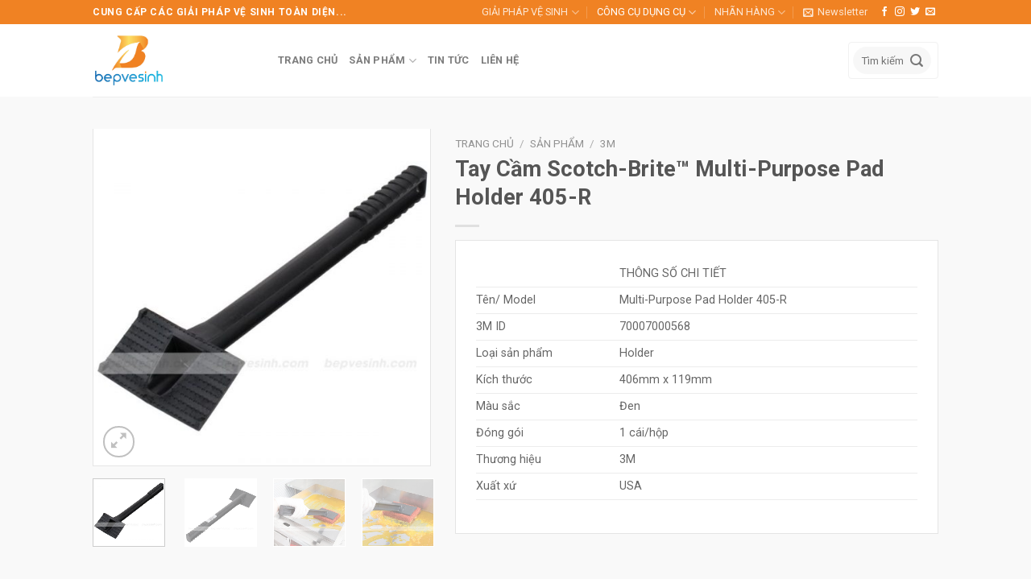

--- FILE ---
content_type: text/html; charset=UTF-8
request_url: https://bepvesinh.com/san-pham/tay-cam-scotch-brite-multi-purpose-pad-holder-405-r/
body_size: 33520
content:
<!DOCTYPE html>
<!--[if IE 9 ]> <html lang="vi" prefix="og: https://ogp.me/ns#" class="ie9 loading-site no-js"> <![endif]-->
<!--[if IE 8 ]> <html lang="vi" prefix="og: https://ogp.me/ns#" class="ie8 loading-site no-js"> <![endif]-->
<!--[if (gte IE 9)|!(IE)]><!--><html lang="vi" prefix="og: https://ogp.me/ns#" class="loading-site no-js"> <!--<![endif]-->
<head>
	<meta charset="UTF-8" />
	<link rel="profile" href="http://gmpg.org/xfn/11" />
	<link rel="pingback" href="https://bepvesinh.com/xmlrpc.php" />

	

<script>var flatsomeVars={"ajaxurl":"https:\/\/bepvesinh.com\/wp-admin\/admin-ajax.php","rtl":false,"sticky_height":70,"lightbox":{"close_markup":"<button title=\"%title%\" type=\"button\" class=\"mfp-close\"><svg xmlns=\"http:\/\/www.w3.org\/2000\/svg\" width=\"28\" height=\"28\" viewBox=\"0 0 24 24\" fill=\"none\" stroke=\"currentColor\" stroke-width=\"2\" stroke-linecap=\"round\" stroke-linejoin=\"round\" class=\"feather feather-x\"><line x1=\"18\" y1=\"6\" x2=\"6\" y2=\"18\"><\/line><line x1=\"6\" y1=\"6\" x2=\"18\" y2=\"18\"><\/line><\/svg><\/button>","close_btn_inside":false},"user":{"can_edit_pages":false},"i18n":{"mainMenu":"Main Menu"},"options":{"cookie_notice_version":"1"},"theme":"https:\/\/bepvesinh.com\/wp-content\/themes\/flatsome","is_woo_activated":true};</script><meta name="viewport" content="width=device-width, initial-scale=1, maximum-scale=1" />
<!-- Search Engine Optimization by Rank Math PRO - https://s.rankmath.com/home -->
<title>Tay Cầm Scotch-Brite&#x2122; Multi-Purpose Pad Holder 405-R</title><style id="rocket-critical-css">.wpcf7 .screen-reader-response{position:absolute;overflow:hidden;clip:rect(1px,1px,1px,1px);height:1px;width:1px;margin:0;padding:0;border:0}.wpcf7 form .wpcf7-response-output{margin:2em 0.5em 1em;padding:0.2em 1em;border:2px solid #00a0d2}.wpcf7 form.init .wpcf7-response-output{display:none}.wpcf7-form-control-wrap{position:relative}div.wpcf7 .ajax-loader{visibility:hidden;display:inline-block;background-image:url(https://bepvesinh.com/wp-content/plugins/contact-form-7/assets/ajax-loader.gif);width:16px;height:16px;border:none;padding:0;margin:0 0 0 4px;vertical-align:middle}.wpcf7 input[type="email"]{direction:ltr}.fas{-moz-osx-font-smoothing:grayscale;-webkit-font-smoothing:antialiased;display:inline-block;font-style:normal;font-variant:normal;text-rendering:auto;line-height:1}.fa-flag:before{content:"\f024"}@font-face{font-family:"Font Awesome 5 Free";font-style:normal;font-weight:400;font-display:auto;src:url(https://bepvesinh.com/wp-content/themes/bep-ve-sinh/webfonts/fa-regular-400.eot);src:url(https://bepvesinh.com/wp-content/themes/bep-ve-sinh/webfonts/fa-regular-400.eot?#iefix) format("embedded-opentype"),url(https://bepvesinh.com/wp-content/themes/bep-ve-sinh/webfonts/fa-regular-400.woff2) format("woff2"),url(https://bepvesinh.com/wp-content/themes/bep-ve-sinh/webfonts/fa-regular-400.woff) format("woff"),url(https://bepvesinh.com/wp-content/themes/bep-ve-sinh/webfonts/fa-regular-400.ttf) format("truetype"),url(https://bepvesinh.com/wp-content/themes/bep-ve-sinh/webfonts/fa-regular-400.svg#fontawesome) format("svg")}@font-face{font-family:"Font Awesome 5 Free";font-style:normal;font-weight:900;font-display:auto;src:url(https://bepvesinh.com/wp-content/themes/bep-ve-sinh/webfonts/fa-solid-900.eot);src:url(https://bepvesinh.com/wp-content/themes/bep-ve-sinh/webfonts/fa-solid-900.eot?#iefix) format("embedded-opentype"),url(https://bepvesinh.com/wp-content/themes/bep-ve-sinh/webfonts/fa-solid-900.woff2) format("woff2"),url(https://bepvesinh.com/wp-content/themes/bep-ve-sinh/webfonts/fa-solid-900.woff) format("woff"),url(https://bepvesinh.com/wp-content/themes/bep-ve-sinh/webfonts/fa-solid-900.ttf) format("truetype"),url(https://bepvesinh.com/wp-content/themes/bep-ve-sinh/webfonts/fa-solid-900.svg#fontawesome) format("svg")}.fas{font-family:"Font Awesome 5 Free"}.fas{font-weight:900}@font-face{font-family:'fl-icons';font-display:block;src:url(https://bepvesinh.com/wp-content/themes/flatsome/assets/css/icons/fl-icons.eot);src:url(https://bepvesinh.com/wp-content/themes/flatsome/assets/css/icons/fl-icons.eot#iefix) format("embedded-opentype"),url(https://bepvesinh.com/wp-content/themes/flatsome/assets/css/icons/fl-icons.woff2) format("woff2"),url(https://bepvesinh.com/wp-content/themes/flatsome/assets/css/icons/fl-icons.ttf) format("truetype"),url(https://bepvesinh.com/wp-content/themes/flatsome/assets/css/icons/fl-icons.woff) format("woff"),url(https://bepvesinh.com/wp-content/themes/flatsome/assets/css/icons/fl-icons.svg#fl-icons) format("svg")}html{font-family:sans-serif;-ms-text-size-adjust:100%;-webkit-text-size-adjust:100%}body{margin:0}aside,figure,header,main,nav{display:block}a{background-color:transparent}img{border-style:none}button,input,textarea{font:inherit}button,input{overflow:visible}button{text-transform:none}button,[type="submit"]{-webkit-appearance:button}button::-moz-focus-inner,input::-moz-focus-inner{border:0;padding:0}button:-moz-focusring,input:-moz-focusring{outline:1px dotted ButtonText}textarea{overflow:auto}[type="checkbox"]{-webkit-box-sizing:border-box;box-sizing:border-box;padding:0}[type="search"]{-webkit-appearance:textfield}[type="search"]::-webkit-search-cancel-button,[type="search"]::-webkit-search-decoration{-webkit-appearance:none}*,*:before,*:after{-webkit-box-sizing:border-box;box-sizing:border-box}html{-webkit-box-sizing:border-box;box-sizing:border-box;background-attachment:fixed}body{color:#777;scroll-behavior:smooth;-webkit-font-smoothing:antialiased;-moz-osx-font-smoothing:grayscale}hr{margin:15px 0;border-width:0;border-top:1px solid currentColor;opacity:0.1}img{max-width:100%;height:auto;display:inline-block;vertical-align:middle}figure{margin:0}p:empty{display:none}a,button,input{-ms-touch-action:manipulation;touch-action:manipulation}iframe{max-width:100%}.col{position:relative;margin:0;padding:0 15px 30px;width:100%}.col-fit{-webkit-box-flex:1;-ms-flex:1;flex:1}.col-inner{position:relative;margin-left:auto;margin-right:auto;width:100%;background-position:50% 50%;background-size:cover;background-repeat:no-repeat;-webkit-box-flex:1;-ms-flex:1 0 auto;flex:1 0 auto}@media screen and (min-width:850px){.col:first-child .col-inner{margin-left:auto;margin-right:0}.col+.col .col-inner{margin-right:auto;margin-left:0}}@media screen and (max-width:849px){.col{padding-bottom:30px}}.align-equal>.col{display:-webkit-box;display:-ms-flexbox;display:flex}.small-12{max-width:100%;-ms-flex-preferred-size:100%;flex-basis:100%}@media screen and (min-width:550px){.medium-3{max-width:25%;-ms-flex-preferred-size:25%;flex-basis:25%}.medium-4{max-width:33.33333%;-ms-flex-preferred-size:33.33333%;flex-basis:33.33333%}.medium-6{max-width:50%;-ms-flex-preferred-size:50%;flex-basis:50%}.medium-8{max-width:66.66667%;-ms-flex-preferred-size:66.66667%;flex-basis:66.66667%}.medium-12{max-width:100%;-ms-flex-preferred-size:100%;flex-basis:100%}}@media screen and (min-width:850px){.large-3{max-width:25%;-ms-flex-preferred-size:25%;flex-basis:25%}.large-4{max-width:33.33333%;-ms-flex-preferred-size:33.33333%;flex-basis:33.33333%}.large-6{max-width:50%;-ms-flex-preferred-size:50%;flex-basis:50%}}body,.container,.row{width:100%;margin-left:auto;margin-right:auto}.container{padding-left:15px;padding-right:15px}.container,.row{max-width:1080px}.row.row-collapse{max-width:1050px}.row.row-large{max-width:1110px}.flex-row{-js-display:flex;display:-webkit-box;display:-ms-flexbox;display:flex;-webkit-box-orient:horizontal;-webkit-box-direction:normal;-ms-flex-flow:row nowrap;flex-flow:row nowrap;-webkit-box-align:center;-ms-flex-align:center;align-items:center;-webkit-box-pack:justify;-ms-flex-pack:justify;justify-content:space-between;width:100%}.text-center .flex-row{-webkit-box-pack:center;-ms-flex-pack:center;justify-content:center}.header .flex-row{height:100%}.flex-col{max-height:100%}.flex-grow{-webkit-box-flex:1;-ms-flex:1;flex:1;-ms-flex-negative:1;-ms-flex-preferred-size:auto!important}.flex-center{margin:0 auto}.flex-left{margin-right:auto}.flex-right{margin-left:auto}@media (max-width:849px){.medium-flex-wrap{-webkit-box-orient:vertical;-webkit-box-direction:normal;-ms-flex-flow:column wrap;flex-flow:column wrap}.medium-flex-wrap .flex-col{padding-top:5px;padding-bottom:5px;-webkit-box-flex:0;-ms-flex-positive:0;flex-grow:0;width:100%}}@media all and (-ms-high-contrast:none){.nav>li>a>i{top:-1px}}.row{width:100%;-js-display:flex;display:-webkit-box;display:-ms-flexbox;display:flex;-webkit-box-orient:horizontal;-webkit-box-direction:normal;-ms-flex-flow:row wrap;flex-flow:row wrap}.row>div:not(.col):not([class^="col-"]){width:100%!important}.row .row:not(.row-collapse),.container .row:not(.row-collapse),.lightbox-content .row:not(.row-collapse){padding-left:0;padding-right:0;margin-left:-15px;margin-right:-15px;width:auto}.row .container{padding-left:0;padding-right:0}.row-collapse{padding:0}.row-collapse>.col{padding:0!important}.row-collapse>.col .container{max-width:100%}@media screen and (min-width:850px){.row-large{padding-left:0;padding-right:0}.row .row-large:not(.row-collapse),.container .row-large:not(.row-collapse){margin-left:-30px;margin-right:-30px;margin-bottom:0}.row-large>.col{padding:0 30px 30px;margin-bottom:0}}.nav-dropdown{position:absolute;min-width:260px;max-height:0;z-index:9;padding:20px 0 20px;opacity:0;margin:0;color:#777;background-color:#fff;text-align:left;display:table;left:-99999px}.nav-dropdown:after{visibility:hidden;display:block;content:"";clear:both;height:0}.menu-item-has-block .nav-dropdown{display:block;padding:0}.nav-dropdown-has-arrow li.has-dropdown:after,.nav-dropdown-has-arrow li.has-dropdown:before{bottom:-2px;z-index:10;opacity:0;left:50%;border:solid transparent;content:'';height:0;width:0;position:absolute}.nav-dropdown-has-arrow li.has-dropdown:after{border-color:rgba(221,221,221,0);border-bottom-color:#fff;border-width:8px;margin-left:-8px}.nav-dropdown-has-arrow li.has-dropdown:before{z-index:-999;border-width:11px;margin-left:-11px}.nav-dropdown-has-arrow li.has-dropdown.menu-item-design-container-width:after,.nav-dropdown-has-arrow li.has-dropdown.menu-item-design-container-width:before{display:none}.nav-dropdown-has-shadow .nav-dropdown{-webkit-box-shadow:1px 1px 15px rgba(0,0,0,0.15);box-shadow:1px 1px 15px rgba(0,0,0,0.15)}.nav-dropdown-has-arrow.nav-dropdown-has-border li.has-dropdown:before{border-bottom-color:#ddd}.nav-dropdown-has-border .nav-dropdown{border:2px solid #ddd}.label-new.menu-item>a:after,.label-hot.menu-item>a:after,.label-sale.menu-item>a:after{content:'';display:inline-block;font-size:9px;line-height:9px;text-transform:uppercase;letter-spacing:-0.1px;margin-left:4px;background-color:#000;font-weight:bolder;border-radius:2px;color:#fff;padding:2px 3px 3px;position:relative;top:-2px}.label-new.menu-item>a:after{background-color:#446084}.label-sale.menu-item>a:after{background-color:#d26e4b}.label-hot.menu-item>a:after{background-color:#b20000}.nav p{margin:0;padding-bottom:0}.nav,.nav ul:not(.nav-dropdown){margin:0;padding:0}.nav{width:100%;position:relative;display:inline-block;display:-webkit-box;display:-ms-flexbox;display:flex;-webkit-box-orient:horizontal;-webkit-box-direction:normal;-ms-flex-flow:row wrap;flex-flow:row wrap;-webkit-box-align:center;-ms-flex-align:center;align-items:center}.nav>li{display:inline-block;list-style:none;margin:0;padding:0;position:relative;margin:0 7px}.nav>li>a{padding:10px 0;display:inline-block;display:-webkit-inline-box;display:-ms-inline-flexbox;display:inline-flex;-ms-flex-wrap:wrap;flex-wrap:wrap;-webkit-box-align:center;-ms-flex-align:center;align-items:center}.nav-small .nav>li>a{vertical-align:top;padding-top:5px;padding-bottom:5px;font-weight:normal}.nav-small.nav>li.html{font-size:.75em}.nav-center{-webkit-box-pack:center;-ms-flex-pack:center;justify-content:center}.nav-left{-webkit-box-pack:start;-ms-flex-pack:start;justify-content:flex-start}.nav-right{-webkit-box-pack:end;-ms-flex-pack:end;justify-content:flex-end}@media (max-width:849px){.medium-nav-center{-webkit-box-pack:center;-ms-flex-pack:center;justify-content:center}}.nav>li>a{color:rgba(102,102,102,0.85)}.nav>li.active>a{color:rgba(17,17,17,0.85)}.nav li:first-child{margin-left:0!important}.nav li:last-child{margin-right:0!important}.nav-uppercase>li>a{letter-spacing:.02em;text-transform:uppercase;font-weight:bolder}@media (min-width:850px){.nav-divided>li{margin:0 .7em}.nav-divided>li+li>a:after{content:"";position:absolute;top:50%;width:1px;border-left:1px solid rgba(0,0,0,0.1);height:15px;margin-top:-7px;left:-1em}}li.html form,li.html input{margin:0}.nav-line-grow>li>a:before{content:" ";position:absolute;top:0;left:50%;-webkit-transform:translateX(-50%);-ms-transform:translateX(-50%);transform:translateX(-50%);width:100%;background-color:#446084;opacity:0;height:3px}.nav-line-grow>li.active>a:before{opacity:1}.nav-line-grow>li>a:before{width:0%}.nav-line-grow>li.active>a:before{width:100%}.tabbed-content{display:-webkit-box;display:-ms-flexbox;display:flex;-webkit-box-orient:horizontal;-webkit-box-direction:normal;-ms-flex-flow:row wrap;flex-flow:row wrap}.tabbed-content .nav,.tabbed-content .tab-panels{width:100%}.tab-panels{padding-top:1em}.tab-panels .entry-content{padding:0}.tab-panels .panel.active{display:block!important}@media (max-width:549px){.small-nav-collapse>li{width:100%;margin:0!important}.small-nav-collapse>li a{width:100%;display:block}}.nav.nav-vertical{-webkit-box-orient:vertical;-webkit-box-direction:normal;-ms-flex-flow:column;flex-flow:column}.nav.nav-vertical li{list-style:none;margin:0;width:100%}.nav-vertical li li{font-size:1em;padding-left:.5em}.nav-vertical>li{display:-webkit-box;display:-ms-flexbox;display:flex;-webkit-box-orient:horizontal;-webkit-box-direction:normal;-ms-flex-flow:row wrap;flex-flow:row wrap;-webkit-box-align:center;-ms-flex-align:center;align-items:center}.nav-vertical>li ul{width:100%}.nav-vertical>li>ul>li a,.nav-vertical>li>a{display:-webkit-box;display:-ms-flexbox;display:flex;-webkit-box-align:center;-ms-flex-align:center;align-items:center;width:auto;-webkit-box-flex:1;-ms-flex-positive:1;flex-grow:1}.nav-vertical>li>ul li a{color:#666}.nav-vertical>li>ul{margin:0 0 2em;padding-left:1em}.nav .children{position:fixed;opacity:0;left:-99999px;-webkit-transform:translateX(-10px);-ms-transform:translateX(-10px);transform:translateX(-10px)}.nav-sidebar.nav-vertical>li+li{border-top:1px solid #ececec}.nav-vertical>li+li{border-top:1px solid #ececec}.text-center .nav-vertical li{border:0}.text-center .nav-vertical li li{padding-left:0}.badge-container{margin:30px 0 0 0}.banner{position:relative;background-color:#446084;width:100%;min-height:30px}.banner-bg{overflow:hidden}.banner-layers{max-height:100%;height:100%;position:relative}@media (max-width:549px){.banner-layers{overflow:auto;-webkit-overflow-scrolling:touch}}.banner-layers>*{position:absolute!important}.button,button,input[type='submit']{position:relative;display:inline-block;background-color:transparent;text-transform:uppercase;font-size:.97em;letter-spacing:.03em;font-weight:bolder;text-align:center;color:currentColor;text-decoration:none;border:1px solid transparent;vertical-align:middle;border-radius:0;margin-top:0;margin-right:1em;text-shadow:none;line-height:2.4em;min-height:2.5em;padding:0 1.2em;max-width:100%;text-rendering:optimizeLegibility;-webkit-box-sizing:border-box;box-sizing:border-box}.button span{display:inline-block;line-height:1.6}.button.is-outline{line-height:2.19em}.button,input[type='submit']{color:#fff;background-color:#446084;background-color:var(--primary-color);border-color:rgba(0,0,0,0.05)}.button.is-outline{border:2px solid currentColor;background-color:transparent}.dark .button{color:#fff}.is-outline{color:silver}input[type='submit'],input[type='submit'],.primary{background-color:#446084}.secondary{background-color:#d26e4b}.text-center .button:first-of-type{margin-left:0!important}.text-center .button:last-of-type{margin-right:0!important}.header-button{display:inline-block}.header-button .button{margin:0}.flex-col button,.flex-col .button,.flex-col input{margin-bottom:0}.is-divider{height:3px;display:block;background-color:rgba(0,0,0,0.1);margin:1em 0 1em;width:100%;max-width:30px}.widget .is-divider{margin-top:.66em}form{margin-bottom:0}input[type='email'],input[type='search'],input[type='text'],input[type='password'],textarea{-webkit-box-sizing:border-box;box-sizing:border-box;border:1px solid #ddd;padding:0 .75em;height:2.507em;font-size:.97em;border-radius:0;max-width:100%;width:100%;vertical-align:middle;background-color:#fff;color:#333;-webkit-box-shadow:inset 0 1px 2px rgba(0,0,0,0.1);box-shadow:inset 0 1px 2px rgba(0,0,0,0.1)}input[type='email'],input[type='search'],input[type='text'],textarea{-webkit-appearance:none;-moz-appearance:none;appearance:none}textarea{padding-top:0.7em;min-height:120px}label{font-weight:bold;display:block;font-size:.9em;margin-bottom:0.4em}input[type='checkbox']{display:inline;margin-right:10px;font-size:16px}.form-flat input:not([type="submit"]){background-color:rgba(0,0,0,0.03);-webkit-box-shadow:none;box-shadow:none;border-color:rgba(0,0,0,0.09);color:currentColor!important;border-radius:99px}.form-flat button,.form-flat input{border-radius:99px}.form-flat .flex-row .flex-col{padding-right:4px}.dark .form-flat input:not([type="submit"]){background-color:rgba(255,255,255,0.2)!important;border-color:rgba(255,255,255,0.09);color:#FFF}.dark .form-flat input::-webkit-input-placeholder{color:#FFF}.form-flat .button.icon{color:currentColor!important;border-color:transparent!important;background-color:transparent!important;-webkit-box-shadow:none;box-shadow:none}i[class^="icon-"],i[class*=" icon-"]{font-family:'fl-icons'!important;font-display:block;speak:none!important;margin:0;padding:0;display:inline-block;font-style:normal!important;font-weight:normal!important;font-variant:normal!important;text-transform:none!important;position:relative;line-height:1.2}button i,.button i{vertical-align:middle;top:-1.5px}a.icon:not(.button){font-family:sans-serif;margin-left:.25em;margin-right:.25em;font-size:1.2em}.header a.icon:not(.button){margin-left:.3em;margin-right:.3em}.header .nav-small a.icon:not(.button){font-size:1em}.button.icon{margin-left:.12em;margin-right:.12em;min-width:2.5em;padding-left:.6em;padding-right:.6em;display:inline-block}.button.icon i{font-size:1.2em}.button.icon.is-small{border-width:1px}.button.icon.is-small i{top:-1px}.button.icon.circle{padding-left:0;padding-right:0}.button.icon.circle>i{margin:0 8px}.button.icon.circle>i:only-child{margin:0}.nav>li>a>i{vertical-align:middle;font-size:20px}.nav>li>a>i+span{margin-left:5px}.has-dropdown .icon-angle-down{font-size:16px;margin-left:.2em;opacity:.6}img{opacity:1}.image-tools{padding:10px;position:absolute}.image-tools a:last-child{margin-bottom:0}.image-tools a.button{display:block}.image-tools.bottom.left{padding-top:0;padding-right:0}.image-tools.top.right{padding-bottom:0;padding-left:0}@media only screen and (max-device-width:1024px){.image-tools{opacity:1!important;padding:5px}}.lightbox-content{background-color:#fff;max-width:875px;margin:0 auto;-webkit-transform:translateZ(0);transform:translateZ(0);-webkit-box-shadow:3px 3px 20px 0 rgba(0,0,0,0.15);box-shadow:3px 3px 20px 0 rgba(0,0,0,0.15);position:relative}.lightbox-content .lightbox-inner{padding:30px 20px}.mfp-hide{display:none!important}.ux-menu-link{-webkit-box-align:center;-ms-flex-align:center;align-items:center}.ux-menu.ux-menu--divider-solid .ux-menu-link:not(:last-of-type) .ux-menu-link__link{border-bottom-style:solid}.ux-menu-link__link{-webkit-box-flex:1;-ms-flex:1;flex:1;min-height:2.5em;-webkit-box-align:baseline;-ms-flex-align:baseline;align-items:baseline;padding-top:.3em;padding-bottom:.3em;color:currentColor;border-bottom-color:#ececec;border-bottom-width:1px}.ux-menu-link__icon{width:16px;-ms-flex-negative:0;flex-shrink:0;vertical-align:middle}.ux-menu-link__icon+.ux-menu-link__text{padding-left:.5em}.slider{position:relative;scrollbar-width:none}.slider:not(.flickity-enabled){white-space:nowrap;overflow-y:hidden;overflow-x:scroll;width:auto;-ms-overflow-style:-ms-autohiding-scrollbar}.slider::-webkit-scrollbar{width:0px!important;height:0px!important}.slider:not(.flickity-enabled)>*{display:inline-block!important;white-space:normal!important;vertical-align:top}.slider>div:not(.col){width:100%}.stack{--stack-gap:0;-js-display:flex;display:-webkit-box;display:-ms-flexbox;display:flex}.stack-col{-webkit-box-orient:vertical;-webkit-box-direction:normal;-ms-flex-direction:column;flex-direction:column}.stack-col>*{margin:0!important}.stack-col>*~*{margin-top:var(--stack-gap)!important}.justify-start{-webkit-box-pack:start;-ms-flex-pack:start;justify-content:flex-start}label{color:#222}a{color:#334862;text-decoration:none}a.plain{color:currentColor}ul{list-style:disc}ul{margin-top:0;padding:0}ul ul{margin:1.5em 0 1.5em 3em}li{margin-bottom:.6em}.button,button,input,textarea{margin-bottom:1em}form,figure,p,ul{margin-bottom:1.3em}form p{margin-bottom:.5em}body{line-height:1.6}h1,h2,h3,h4{color:#555;width:100%;margin-top:0;margin-bottom:.5em;text-rendering:optimizeSpeed}h1{font-size:1.7em;line-height:1.3}h2{font-size:1.6em;line-height:1.3}h3{font-size:1.25em}h4{font-size:1.125em}@media (max-width:549px){h1{font-size:1.4em}h2{font-size:1.2em}h3{font-size:1em}}p{margin-top:0}.uppercase,span.widget-title{line-height:1.05;letter-spacing:.05em;text-transform:uppercase}span.widget-title{font-size:1em;font-weight:600}.is-normal{font-weight:normal}.uppercase{line-height:1.2;text-transform:uppercase}.is-larger{font-size:1.3em}.is-large{font-size:1.15em}.is-small,.is-small.button{font-size:.8em}@media (max-width:549px){.is-larger{font-size:1.2em}.is-large{font-size:1em}}.nav>li>a{font-size:.8em}.nav>li.html{font-size:.85em}.nav-size-xlarge>li>a{font-size:1.1em}.nav-spacing-large>li{margin:0 11px}.container:after,.row:after,.clearfix:after{content:"";display:table;clear:both}@media (max-width:549px){.hide-for-small{display:none!important}}@media (min-width:850px){.show-for-medium{display:none!important}}@media (max-width:849px){.hide-for-medium{display:none!important}.medium-text-center{text-align:center!important;width:100%!important;float:none!important}}.mb-0{margin-bottom:0!important}.ml-0{margin-left:0!important}.mb-half{margin-bottom:15px}.mb-half:last-child{margin-bottom:0}.text-left{text-align:left}.text-center{text-align:center}.text-center>div{margin-left:auto;margin-right:auto}.relative{position:relative!important}.absolute{position:absolute!important}.fixed{position:fixed!important;z-index:12}.top{top:0}.right{right:0}.left{left:0}.bottom{bottom:0}.fill{position:absolute;top:0;left:0;height:100%;right:0;bottom:0;padding:0!important;margin:0!important}.bg-fill{background-size:cover!important;background-repeat:no-repeat!important;background-position:50% 50%}.circle{border-radius:999px!important;-o-object-fit:cover;object-fit:cover}.hidden{display:none!important;visibility:hidden!important}.z-1{z-index:21}.z-3{z-index:23}.z-top{z-index:9995}.flex{display:-webkit-box;display:-ms-flexbox;display:flex;-js-display:flex}.no-scrollbar{-ms-overflow-style:-ms-autohiding-scrollbar;scrollbar-width:none}.no-scrollbar::-webkit-scrollbar{width:0px!important;height:0px!important}.screen-reader-text{clip:rect(1px,1px,1px,1px);position:absolute!important;height:1px;width:1px;overflow:hidden}.nav-anim>li{-webkit-transform:translateY(-15px);-ms-transform:translateY(-15px);transform:translateY(-15px);opacity:0}.show-on-hover{opacity:0;-webkit-filter:blur(0);filter:blur(0)}.button.tooltip{opacity:1}.dark{color:#f1f1f1}.dark label{color:#fff}.nav-dark .nav>li>a{color:rgba(255,255,255,0.8)}.nav-dark .nav>li.header-divider,.nav-dark .header-divider:after,.nav-dark .nav-divided>li+li>a:after{border-color:rgba(255,255,255,0.2)}.nav-dark .nav>li.html{color:#fff}html{overflow-x:hidden}@media (max-width:849px){body{overflow-x:hidden}}#wrapper,#main{background-color:#fff;position:relative}.header,.header-wrapper{width:100%;z-index:30;position:relative;background-size:cover;background-position:50% 0}.header-bg-color{background-color:rgba(255,255,255,0.9)}.header-top{display:-webkit-box;display:-ms-flexbox;display:flex;-webkit-box-align:center;-ms-flex-align:center;align-items:center;-ms-flex-wrap:no-wrap;flex-wrap:no-wrap}.header-bg-image,.header-bg-color{background-position:50% 0}.header-top{background-color:#446084;z-index:11;position:relative;min-height:20px}.header-main{z-index:10;position:relative}.nav>li.header-divider{border-left:1px solid rgba(0,0,0,0.1);height:30px;vertical-align:middle;position:relative;margin:0 7.5px}.nav-dark .nav>li.header-divider{border-color:rgba(255,255,255,0.1)}.entry-content{padding-top:1.5em;padding-bottom:1.5em}.widget{margin-bottom:1.5em}.widget ul{margin:0}.widget li{list-style:none}.widget>ul>li{list-style:none;margin-bottom:.3em;text-align:left;margin:0}.widget>ul>li li{list-style:none}.widget>ul>li>a{display:inline-block;padding:6px 0;-webkit-box-flex:1;-ms-flex:1;flex:1}.widget>ul>li:before{font-family:'fl-icons';display:inline-block;opacity:.6;margin-right:6px}.widget>ul>li li>a{font-size:.9em;padding:3px 0;display:inline-block}.widget>ul>li+li{border-top:1px solid #ececec}.widget>ul>li ul{border-left:1px solid #ddd;margin:0 0 10px 3px;padding-left:15px;width:100%;display:none}.widget>ul>li ul li{border:0;margin:0}.widget>ul>li .count{opacity:.5;font-size:.7em;line-height:3em}.widget .current-cat>a{color:#000;font-weight:bolder}.wpcf7{color:#333;position:relative}.wpcf7 .ajax-loader{display:none!important}.wpcf7 p{padding:0;margin:0}.wpcf7 br{display:none}.wpcf7 label{display:inline-block;width:100%}.wpcf7 .wpcf7-form-control-wrap{display:block}.wpcf7 .ajax-loader{position:absolute;right:0;background-color:#FFF;border-radius:99px}.wpcf7 .wpcf7-response-output{margin:5px 0 0 0;border-radius:10px}.breadcrumbs{color:#222;font-weight:bold;letter-spacing:0;padding:0}.breadcrumbs .divider{position:relative;top:0;opacity:.35;margin:0 .3em;font-weight:300}.breadcrumbs a{color:rgba(102,102,102,0.7);font-weight:normal}.breadcrumbs a:first-of-type{margin-left:0}html{background-color:#5b5b5b}.back-to-top{margin:0;opacity:0;bottom:20px;right:20px;-webkit-transform:translateY(30%);-ms-transform:translateY(30%);transform:translateY(30%)}.back-to-top.left{left:20px;right:unset}.logo{line-height:1;margin:0}.logo a{text-decoration:none;display:block;color:#446084;font-size:32px;text-transform:uppercase;font-weight:bolder;margin:0}.logo img{display:block;width:auto}.header-logo-dark{display:none!important}.logo-left .logo{margin-left:0;margin-right:30px}@media screen and (max-width:849px){.header-inner .nav{-ms-flex-wrap:nowrap;flex-wrap:nowrap}.medium-logo-center .flex-left{-webkit-box-ordinal-group:2;-ms-flex-order:1;order:1;-webkit-box-flex:1;-ms-flex:1 1 0px;flex:1 1 0}.medium-logo-center .logo{-webkit-box-ordinal-group:3;-ms-flex-order:2;order:2;text-align:center;margin:0 15px}.medium-logo-center .logo img{margin:0 auto}.medium-logo-center .flex-right{-webkit-box-flex:1;-ms-flex:1 1 0px;flex:1 1 0;-webkit-box-ordinal-group:4;-ms-flex-order:3;order:3}}.next-prev-thumbs li{position:relative;display:inline-block;margin:0 1px 0!important}.next-prev-thumbs li .button{margin-bottom:0}.next-prev-thumbs .nav-dropdown{padding:2px;width:90px;min-width:90px}.page-title{position:relative}.page-title-inner{position:relative;padding-top:20px;min-height:60px}.page-title-inner ul{margin-top:0;margin-bottom:0}.searchform-wrapper form{margin-bottom:0}.searchform{position:relative}.searchform .button.icon{margin:0}.searchform .button.icon i{font-size:1.2em}.searchform-wrapper{width:100%}.searchform-wrapper.form-flat .flex-col:last-of-type{margin-left:-2.9em}.header .search-form .live-search-results{text-align:left;color:#111;top:105%;-webkit-box-shadow:0 0 10px 0 rgba(0,0,0,0.1);box-shadow:0 0 10px 0 rgba(0,0,0,0.1);left:0;right:0;background-color:rgba(255,255,255,0.95);position:absolute}#search-lightbox{font-size:1.5em;margin:0 auto;max-width:600px}.icon-phone:before{content:"\e600"}.icon-menu:before{content:"\e800"}.icon-angle-right:before{content:"\f105"}.icon-angle-up:before{content:"\f106"}.icon-angle-down:before{content:"\f107"}.icon-twitter:before{content:"\e001"}.icon-envelop:before{content:"\e003"}.icon-facebook:before{content:"\e002"}.icon-pinterest:before{content:"\e010"}.icon-search:before{content:"\e012"}.icon-expand:before{content:"\e015"}.icon-linkedin:before{content:"\e016"}.icon-map-pin-fill:before{content:"\e009"}.icon-youtube:before{content:"\e018"}.icon-clock:before{content:"\e01a"}.icon-whatsapp:before{content:"\e907"}.social-icons{display:inline-block;vertical-align:middle;font-size:.85em;color:#999}.html .social-icons{font-size:1em}.social-icons i{min-width:1em}.nav-dark .social-icons{color:#FFF}.widget_product_categories>ul>li{display:-webkit-box;display:-ms-flexbox;display:flex;-webkit-box-orient:horizontal;-webkit-box-direction:normal;-ms-flex-flow:row wrap;flex-flow:row wrap;-webkit-box-align:center;-ms-flex-align:center;align-items:center}.widget_product_categories>ul>li span{font-size:.85em;opacity:.4}.widget_product_categories>ul>li ul span.count{display:none}.woocommerce-form-login .button{margin-bottom:0}p.form-row-wide{clear:both}.woocommerce-product-gallery figure{margin:0}.price{line-height:1}.product-info .price{font-size:1.5em;margin:.5em 0;font-weight:bolder}.price-wrapper .price{display:block}.product-main{padding:40px 0}.page-title:not(.featured-title)+main .product-main{padding-top:15px}.product-info{padding-top:10px}.product-gallery{padding-bottom:0!important}.product-gallery-slider img{width:100%}.product-footer .woocommerce-tabs{padding:30px 0;border-top:1px solid #ececec}.product-footer .woocommerce-tabs>.nav-line-grow{margin-top:-31px}.searchform .flex-row.relative{padding:5px;border:1px solid #f1f1f1;border-radius:4px}.searchform input[type="search"]{border:none;box-shadow:none}.inputTitle{display:none}.single-product #main{background:#f9f9f9!important}.row.pd-form{padding:15px!important;box-shadow:0 1px 3px -2px rgba(0,0,0,0.12),0 1px 2px rgba(0,0,0,0.24)}.bg .fa-flag{margin-right:10px;font-size:20px;color:#c1001c}.woocommerce-product-gallery,.woocommerce-tabs .tab-panels{border:1px solid #e5e5e5;background:#fff;border-top:none}.woocommerce-tabs .tab-panels{padding:10px}</style><link rel="preload" href="https://bepvesinh.com/wp-content/cache/min/1/42a1d38b1abb935af32d2f790a8a5f56.css" data-rocket-async="style" as="style" onload="this.onload=null;this.rel='stylesheet'" media="all" data-minify="1" />
<meta name="description" content="Tay Cầm Scotch-Brite™ Multi-Purpose Pad Holder 405-R giúp bạn tẩy rửa các vết bẩn ở những nơi mà tay thường không với tới được."/>
<meta name="robots" content="follow, index, max-snippet:-1, max-video-preview:-1, max-image-preview:large"/>
<link rel="canonical" href="https://bepvesinh.com/san-pham/tay-cam-scotch-brite-multi-purpose-pad-holder-405-r/" />
<meta property="og:locale" content="vi_VN">
<meta property="og:type" content="product">
<meta property="og:title" content="Tay Cầm Scotch-Brite&#x2122; Multi-Purpose Pad Holder 405-R">
<meta property="og:description" content="Tay Cầm Scotch-Brite™ Multi-Purpose Pad Holder 405-R giúp bạn tẩy rửa các vết bẩn ở những nơi mà tay thường không với tới được.">
<meta property="og:url" content="https://bepvesinh.com/san-pham/tay-cam-scotch-brite-multi-purpose-pad-holder-405-r/">
<meta property="og:site_name" content="Bepvesinh.com">
<meta property="og:updated_time" content="2021-01-25T12:37:43+07:00">
<meta property="og:image" content="https://bepvesinh.com/wp-content/uploads/2020/11/bepvesinh-tay-cam-scotch-brite-multi-purpose-pad-holder-405-r-03-hygi.jpg">
<meta property="og:image:secure_url" content="https://bepvesinh.com/wp-content/uploads/2020/11/bepvesinh-tay-cam-scotch-brite-multi-purpose-pad-holder-405-r-03-hygi.jpg">
<meta property="og:image:width" content="600">
<meta property="og:image:height" content="600">
<meta property="og:image:alt" content="Tay Cầm Scotch-Brite™ Multi-Purpose Pad Holder 405-R">
<meta property="og:image:type" content="image/jpeg">
<meta property="og:image" content="https://bepvesinh.com/wp-content/uploads/2020/11/bepvesinh-tay-cam-scotch-brite-multi-purpose-pad-holder-405-r-04-hygi.jpg">
<meta property="og:image:secure_url" content="https://bepvesinh.com/wp-content/uploads/2020/11/bepvesinh-tay-cam-scotch-brite-multi-purpose-pad-holder-405-r-04-hygi.jpg">
<meta property="og:image:width" content="600">
<meta property="og:image:height" content="600">
<meta property="og:image:alt" content="Tay Cầm Scotch-Brite™ Multi-Purpose Pad Holder 405-R">
<meta property="og:image:type" content="image/jpeg">
<meta property="og:image" content="https://bepvesinh.com/wp-content/uploads/2020/11/bepvesinh-tay-cam-scotch-brite-multi-purpose-pad-holder-405-r-02-hygi.jpg">
<meta property="og:image:secure_url" content="https://bepvesinh.com/wp-content/uploads/2020/11/bepvesinh-tay-cam-scotch-brite-multi-purpose-pad-holder-405-r-02-hygi.jpg">
<meta property="og:image:width" content="600">
<meta property="og:image:height" content="600">
<meta property="og:image:alt" content="Tay Cầm Scotch-Brite™ Multi-Purpose Pad Holder 405-R">
<meta property="og:image:type" content="image/jpeg">
<meta property="og:image" content="https://bepvesinh.com/wp-content/uploads/2020/11/bepvesinh-tay-cam-scotch-brite-multi-purpose-pad-holder-405-r-01-hygi.jpg">
<meta property="og:image:secure_url" content="https://bepvesinh.com/wp-content/uploads/2020/11/bepvesinh-tay-cam-scotch-brite-multi-purpose-pad-holder-405-r-01-hygi.jpg">
<meta property="og:image:width" content="600">
<meta property="og:image:height" content="600">
<meta property="og:image:alt" content="Tay Cầm Scotch-Brite™ Multi-Purpose Pad Holder 405-R">
<meta property="og:image:type" content="image/jpeg">
<meta property="product:price:currency" content="VND">
<meta property="product:availability" content="instock">
<meta name="twitter:card" content="summary_large_image">
<meta name="twitter:title" content="Tay Cầm Scotch-Brite&#x2122; Multi-Purpose Pad Holder 405-R">
<meta name="twitter:description" content="Tay Cầm Scotch-Brite™ Multi-Purpose Pad Holder 405-R giúp bạn tẩy rửa các vết bẩn ở những nơi mà tay thường không với tới được.">
<meta name="twitter:image" content="https://bepvesinh.com/wp-content/uploads/2020/11/bepvesinh-tay-cam-scotch-brite-multi-purpose-pad-holder-405-r-03-hygi.jpg">
<script type="application/ld+json" class="rank-math-schema-pro">{"@context":"https://schema.org","@graph":[{"@type":["Organization","Person"],"@id":"https://bepvesinh.com/#person","name":"Bepvesinh.com","url":"https://bepvesinh.com"},{"@type":"WebSite","@id":"https://bepvesinh.com/#website","url":"https://bepvesinh.com","name":"Bepvesinh.com","publisher":{"@id":"https://bepvesinh.com/#person"},"inLanguage":"vi"},{"@type":"ImageObject","@id":"https://bepvesinh.com/san-pham/tay-cam-scotch-brite-multi-purpose-pad-holder-405-r/#primaryImage","url":"https://bepvesinh.com/wp-content/uploads/2020/11/bepvesinh-tay-cam-scotch-brite-multi-purpose-pad-holder-405-r-03-hygi.jpg","width":"600","height":"600"},{"@type":"ItemPage","@id":"https://bepvesinh.com/san-pham/tay-cam-scotch-brite-multi-purpose-pad-holder-405-r/#webpage","url":"https://bepvesinh.com/san-pham/tay-cam-scotch-brite-multi-purpose-pad-holder-405-r/","name":"Tay C\u1ea7m Scotch-Brite&#x2122; Multi-Purpose Pad Holder 405-R","datePublished":"2020-11-04T10:41:43+07:00","dateModified":"2021-01-25T12:37:43+07:00","isPartOf":{"@id":"https://bepvesinh.com/#website"},"primaryImageOfPage":{"@id":"https://bepvesinh.com/san-pham/tay-cam-scotch-brite-multi-purpose-pad-holder-405-r/#primaryImage"},"inLanguage":"vi"},{"@type":"Product","name":"Tay C\u1ea7m Scotch-Brite&#x2122; Multi-Purpose Pad Holder 405-R","description":"Tay C\u1ea7m Scotch-Brite\u2122 Multi-Purpose Pad Holder 405-R gi\u00fap b\u1ea1n t\u1ea9y r\u1eeda c\u00e1c v\u1ebft b\u1ea9n \u1edf nh\u1eefng n\u01a1i m\u00e0 tay th\u01b0\u1eddng kh\u00f4ng v\u1edbi t\u1edbi \u0111\u01b0\u1ee3c.","releaseDate":"2020-11-04T10:41:43+07:00","category":"3M","mainEntityOfPage":{"@id":"https://bepvesinh.com/san-pham/tay-cam-scotch-brite-multi-purpose-pad-holder-405-r/#webpage"},"@id":"https://bepvesinh.com/san-pham/tay-cam-scotch-brite-multi-purpose-pad-holder-405-r/#richSnippet","image":{"@id":"https://bepvesinh.com/san-pham/tay-cam-scotch-brite-multi-purpose-pad-holder-405-r/#primaryImage"}}]}</script>
<!-- /Rank Math WordPress SEO plugin -->

<link rel='dns-prefetch' href='//fonts.googleapis.com' />
<link rel='dns-prefetch' href='//fonts.gstatic.com' />
<link rel='dns-prefetch' href='//connect.facebook.net' />
<link rel='dns-prefetch' href='//www.google-analytics.com' />
<link href='https://fonts.gstatic.com' crossorigin rel='preconnect' />
<link rel="alternate" type="application/rss+xml" title="Dòng thông tin Bepvesinh.com &raquo;" href="https://bepvesinh.com/feed/" />
<link rel="alternate" type="application/rss+xml" title="Dòng phản hồi Bepvesinh.com &raquo;" href="https://bepvesinh.com/comments/feed/" />
<style type="text/css">
img.wp-smiley,
img.emoji {
	display: inline !important;
	border: none !important;
	box-shadow: none !important;
	height: 1em !important;
	width: 1em !important;
	margin: 0 .07em !important;
	vertical-align: -0.1em !important;
	background: none !important;
	padding: 0 !important;
}
</style>
	



<style id='woocommerce-inline-inline-css' type='text/css'>
.woocommerce form .form-row .required { visibility: visible; }
</style>





<link rel='preload'   href='//fonts.googleapis.com/css?family=Roboto%3Aregular%2C700%2Cregular%2C700%7CDancing+Script%3Aregular%2C400&#038;display=swap&#038;ver=3.9' data-rocket-async="style" as="style" onload="this.onload=null;this.rel='stylesheet'" type='text/css' media='all' />
<style id='rocket-lazyload-inline-css' type='text/css'>
.rll-youtube-player{position:relative;padding-bottom:56.23%;height:0;overflow:hidden;max-width:100%;}.rll-youtube-player iframe{position:absolute;top:0;left:0;width:100%;height:100%;z-index:100;background:0 0}.rll-youtube-player img{bottom:0;display:block;left:0;margin:auto;max-width:100%;width:100%;position:absolute;right:0;top:0;border:none;height:auto;cursor:pointer;-webkit-transition:.4s all;-moz-transition:.4s all;transition:.4s all}.rll-youtube-player img:hover{-webkit-filter:brightness(75%)}.rll-youtube-player .play{height:72px;width:72px;left:50%;top:50%;margin-left:-36px;margin-top:-36px;position:absolute;background:url(https://bepvesinh.com/wp-content/plugins/wp-rocket/assets/img/youtube.png) no-repeat;cursor:pointer}
</style>
<script type='text/javascript' src='https://bepvesinh.com/wp-includes/js/jquery/jquery.min.js?ver=3.5.1' id='jquery-core-js'></script>

<link rel="https://api.w.org/" href="https://bepvesinh.com/wp-json/" /><link rel="alternate" type="application/json" href="https://bepvesinh.com/wp-json/wp/v2/product/2411" /><link rel="EditURI" type="application/rsd+xml" title="RSD" href="https://bepvesinh.com/xmlrpc.php?rsd" />
<link rel="wlwmanifest" type="application/wlwmanifest+xml" href="https://bepvesinh.com/wp-includes/wlwmanifest.xml" /> 
<meta name="generator" content="WordPress 5.6.11" />
<link rel='shortlink' href='https://bepvesinh.com/?p=2411' />

<link rel="preload" as="font" href="https://bepvesinh.com/wp-content/themes/bep-ve-sinh/webfonts/fa-solid-900.woff2" crossorigin><style>.bg{opacity: 0; transition: opacity 1s; -webkit-transition: opacity 1s;} .bg-loaded{opacity: 1;}</style><!--[if IE]><link rel="stylesheet" type="text/css" href="https://bepvesinh.com/wp-content/themes/flatsome/assets/css/ie-fallback.css"><script src="//cdnjs.cloudflare.com/ajax/libs/html5shiv/3.6.1/html5shiv.js"></script><script>var head = document.getElementsByTagName('head')[0],style = document.createElement('style');style.type = 'text/css';style.styleSheet.cssText = ':before,:after{content:none !important';head.appendChild(style);setTimeout(function(){head.removeChild(style);}, 0);</script><script src="https://bepvesinh.com/wp-content/themes/flatsome/assets/libs/ie-flexibility.js"></script><![endif]-->	<noscript><style>.woocommerce-product-gallery{ opacity: 1 !important; }</style></noscript>
	
<!-- Facebook Pixel Code -->
<script data-rocketlazyloadscript='[data-uri]' type='text/javascript'></script>
<!-- End Facebook Pixel Code -->
<script data-rocketlazyloadscript='[data-uri]' type='text/javascript'></script><script data-rocketlazyloadscript='[data-uri]' type='text/javascript'></script>
<!-- Facebook Pixel Code -->
<noscript>
<img height="1" width="1" style="display:none" alt="fbpx"
src="https://www.facebook.com/tr?id=491357665341001&ev=PageView&noscript=1" />
</noscript>
<!-- End Facebook Pixel Code -->
<link rel="icon" href="https://bepvesinh.com/wp-content/uploads/2020/11/cropped-LOGO-BEPVESINH-05-32x32.png" sizes="32x32" />
<link rel="icon" href="https://bepvesinh.com/wp-content/uploads/2020/11/cropped-LOGO-BEPVESINH-05-192x192.png" sizes="192x192" />
<link rel="apple-touch-icon" href="https://bepvesinh.com/wp-content/uploads/2020/11/cropped-LOGO-BEPVESINH-05-180x180.png" />
<meta name="msapplication-TileImage" content="https://bepvesinh.com/wp-content/uploads/2020/11/cropped-LOGO-BEPVESINH-05-270x270.png" />
<style id="custom-css" type="text/css">:root {--primary-color: #446084;}.header-main{height: 90px}#logo img{max-height: 90px}#logo{width:200px;}#logo a{max-width:100px;}.header-top{min-height: 30px}.transparent .header-main{height: 90px}.transparent #logo img{max-height: 90px}.has-transparent + .page-title:first-of-type,.has-transparent + #main > .page-title,.has-transparent + #main > div > .page-title,.has-transparent + #main .page-header-wrapper:first-of-type .page-title{padding-top: 120px;}.header.show-on-scroll,.stuck .header-main{height:70px!important}.stuck #logo img{max-height: 70px!important}.search-form{ width: 60%;}.header-bottom {background-color: #f1f1f1}@media (max-width: 549px) {.header-main{height: 70px}#logo img{max-height: 70px}}.header-top{background-color:#f08223!important;}body{font-family:"Roboto", sans-serif}body{font-weight: 0}.nav > li > a {font-family:"Roboto", sans-serif;}.mobile-sidebar-levels-2 .nav > li > ul > li > a {font-family:"Roboto", sans-serif;}.nav > li > a {font-weight: 700;}.mobile-sidebar-levels-2 .nav > li > ul > li > a {font-weight: 700;}h1,h2,h3,h4,h5,h6,.heading-font, .off-canvas-center .nav-sidebar.nav-vertical > li > a{font-family: "Roboto", sans-serif;}h1,h2,h3,h4,h5,h6,.heading-font,.banner h1,.banner h2{font-weight: 700;}.alt-font{font-family: "Dancing Script", sans-serif;}.alt-font{font-weight: 400!important;}.shop-page-title.featured-title .title-bg{ background-image: url(https://bepvesinh.com/wp-content/uploads/2020/11/bepvesinh-tay-cam-scotch-brite-multi-purpose-pad-holder-405-r-03-hygi.jpg)!important;}@media screen and (min-width: 550px){.products .box-vertical .box-image{min-width: 500px!important;width: 500px!important;}}.label-new.menu-item > a:after{content:"New";}.label-hot.menu-item > a:after{content:"Hot";}.label-sale.menu-item > a:after{content:"Sale";}.label-popular.menu-item > a:after{content:"Popular";}</style>		<style type="text/css" id="wp-custom-css">
			.product-small .col-inner{
	box-shadow:0 10px 10px 0px rgba(0,0,0,0.12), 5px 5px 20px rgba(0,0,0,0.24);
	padding: 10px;
	background: #fff;
}
body:not(.page-id-326) .grecaptcha-badge {
	display: none;
}

body
{
	font-weight:400!important;

}
b, strong {
    font-weight: bold;
}
.loading-spin.dark.large.centered {
    display: none;
}		</style>
		<noscript><style id="rocket-lazyload-nojs-css">.rll-youtube-player, [data-lazy-src]{display:none !important;}</style></noscript><script>
/*! loadCSS rel=preload polyfill. [c]2017 Filament Group, Inc. MIT License */
(function(w){"use strict";if(!w.loadCSS){w.loadCSS=function(){}}
var rp=loadCSS.relpreload={};rp.support=(function(){var ret;try{ret=w.document.createElement("link").relList.supports("preload")}catch(e){ret=!1}
return function(){return ret}})();rp.bindMediaToggle=function(link){var finalMedia=link.media||"all";function enableStylesheet(){link.media=finalMedia}
if(link.addEventListener){link.addEventListener("load",enableStylesheet)}else if(link.attachEvent){link.attachEvent("onload",enableStylesheet)}
setTimeout(function(){link.rel="stylesheet";link.media="only x"});setTimeout(enableStylesheet,3000)};rp.poly=function(){if(rp.support()){return}
var links=w.document.getElementsByTagName("link");for(var i=0;i<links.length;i++){var link=links[i];if(link.rel==="preload"&&link.getAttribute("as")==="style"&&!link.getAttribute("data-loadcss")){link.setAttribute("data-loadcss",!0);rp.bindMediaToggle(link)}}};if(!rp.support()){rp.poly();var run=w.setInterval(rp.poly,500);if(w.addEventListener){w.addEventListener("load",function(){rp.poly();w.clearInterval(run)})}else if(w.attachEvent){w.attachEvent("onload",function(){rp.poly();w.clearInterval(run)})}}
if(typeof exports!=="undefined"){exports.loadCSS=loadCSS}
else{w.loadCSS=loadCSS}}(typeof global!=="undefined"?global:this))
</script></head>

<body class="product-template-default single single-product postid-2411 theme-flatsome woocommerce woocommerce-page woocommerce-no-js lightbox nav-dropdown-has-arrow nav-dropdown-has-shadow nav-dropdown-has-border">


<a class="skip-link screen-reader-text" href="#main">Skip to content</a>

<div id="wrapper">

	
	<header id="header" class="header has-sticky sticky-jump">
		<div class="header-wrapper">
			<div id="top-bar" class="header-top hide-for-sticky nav-dark">
    <div class="flex-row container">
      <div class="flex-col hide-for-medium flex-left">
          <ul class="nav nav-left medium-nav-center nav-small  nav-divided">
              <li class="html custom html_topbar_left"><strong class="uppercase">Cung cấp các giải pháp vệ sinh toàn diện...</strong></li>          </ul>
      </div>

      <div class="flex-col hide-for-medium flex-center">
          <ul class="nav nav-center nav-small  nav-divided">
                        </ul>
      </div>

      <div class="flex-col hide-for-medium flex-right">
         <ul class="nav top-bar-nav nav-right nav-small  nav-divided">
              <li id="menu-item-2923" class="menu-item menu-item-type-taxonomy menu-item-object-product_cat menu-item-has-children menu-item-2923 menu-item-design-default has-dropdown"><a href="https://bepvesinh.com/danh-muc/giai-phap-ve-sinh/" class="nav-top-link">GIẢI PHÁP VỆ SINH<i class="icon-angle-down" ></i></a>
<ul class="sub-menu nav-dropdown nav-dropdown-default">
	<li id="menu-item-2924" class="menu-item menu-item-type-taxonomy menu-item-object-product_cat menu-item-2924"><a href="https://bepvesinh.com/danh-muc/khu-khuan-diet-khuan/">Khử Khuẩn-Diệt Khuẩn</a></li>
	<li id="menu-item-2925" class="menu-item menu-item-type-taxonomy menu-item-object-product_cat menu-item-2925"><a href="https://bepvesinh.com/danh-muc/tay-rua-dau-mo/">Tẩy rửa dầu mỡ</a></li>
	<li id="menu-item-2926" class="menu-item menu-item-type-taxonomy menu-item-object-product_cat menu-item-2926"><a href="https://bepvesinh.com/danh-muc/ve-sinh-be-mat/">Vệ sinh bề mặt</a></li>
	<li id="menu-item-2927" class="menu-item menu-item-type-taxonomy menu-item-object-product_cat menu-item-2927"><a href="https://bepvesinh.com/danh-muc/ve-sinh-tay/">Vệ sinh tay</a></li>
</ul>
</li>
<li id="menu-item-2928" class="menu-item menu-item-type-taxonomy menu-item-object-product_cat current-product-ancestor current-menu-parent current-product-parent menu-item-has-children menu-item-2928 active menu-item-design-default has-dropdown"><a href="https://bepvesinh.com/danh-muc/cong-cu-dung-cu/" class="nav-top-link">CÔNG CỤ DỤNG CỤ<i class="icon-angle-down" ></i></a>
<ul class="sub-menu nav-dropdown nav-dropdown-default">
	<li id="menu-item-2929" class="menu-item menu-item-type-taxonomy menu-item-object-product_cat current-product-ancestor current-menu-parent current-product-parent menu-item-2929 active"><a href="https://bepvesinh.com/danh-muc/mieng-chui-rua-scotch-brite-pro/">Scotch Brite Pro</a></li>
	<li id="menu-item-2930" class="menu-item menu-item-type-taxonomy menu-item-object-product_cat menu-item-2930"><a href="https://bepvesinh.com/danh-muc/thiet-bi-ve-sinh/">Thiết bị vệ sinh</a></li>
	<li id="menu-item-2931" class="menu-item menu-item-type-taxonomy menu-item-object-product_cat menu-item-2931"><a href="https://bepvesinh.com/danh-muc/thiet-bi-haccp/">Thiết bị &#8211; vật tư HACCP</a></li>
	<li id="menu-item-2932" class="menu-item menu-item-type-taxonomy menu-item-object-product_cat menu-item-2932"><a href="https://bepvesinh.com/danh-muc/thiet-bi-vat-tu-khac/">Thiết bị &#8211; Vật tư khác</a></li>
</ul>
</li>
<li id="menu-item-2935" class="menu-item menu-item-type-taxonomy menu-item-object-product_cat menu-item-has-children menu-item-2935 menu-item-design-default has-dropdown"><a href="https://bepvesinh.com/danh-muc/nhan-hang/" class="nav-top-link">NHÃN HÀNG<i class="icon-angle-down" ></i></a>
<ul class="sub-menu nav-dropdown nav-dropdown-default">
	<li id="menu-item-2936" class="menu-item menu-item-type-taxonomy menu-item-object-product_cat current-product-ancestor current-menu-parent current-product-parent menu-item-2936 active"><a href="https://bepvesinh.com/danh-muc/3m/">3M</a></li>
	<li id="menu-item-2937" class="menu-item menu-item-type-taxonomy menu-item-object-product_cat menu-item-2937"><a href="https://bepvesinh.com/danh-muc/saraya/">Saraya</a></li>
	<li id="menu-item-2938" class="menu-item menu-item-type-taxonomy menu-item-object-product_cat menu-item-2938"><a href="https://bepvesinh.com/danh-muc/smart-san/">Smart San</a></li>
	<li id="menu-item-2939" class="menu-item menu-item-type-taxonomy menu-item-object-product_cat menu-item-2939"><a href="https://bepvesinh.com/danh-muc/sanilavo/">Sanilavo</a></li>
	<li id="menu-item-2941" class="menu-item menu-item-type-taxonomy menu-item-object-product_cat menu-item-2941"><a href="https://bepvesinh.com/danh-muc/kuraray/">Kuraray</a></li>
	<li id="menu-item-2940" class="menu-item menu-item-type-taxonomy menu-item-object-product_cat menu-item-2940"><a href="https://bepvesinh.com/danh-muc/vietglove/">Hygi gloves</a></li>
</ul>
</li>
<li class="header-newsletter-item has-icon">

<a href="#header-newsletter-signup" class="tooltip is-small"
  title="Sign up for Newsletter">

      <i class="icon-envelop"></i>
  
      <span class="header-newsletter-title hide-for-medium">
      Newsletter    </span>
  </a>
	<div id="header-newsletter-signup"
	     class="lightbox-by-id lightbox-content mfp-hide lightbox-white "
	     style="max-width:700px ;padding:0px">
		
  <div class="banner has-hover" id="banner-1622391367">
          <div class="banner-inner fill">
        <div class="banner-bg fill" >
            <div class="bg fill bg-fill "></div>
                        <div class="overlay"></div>            
	<div class="is-border is-dashed"
		style="border-color:rgba(255,255,255,.3);border-width:2px 2px 2px 2px;margin:10px;">
	</div>
                    </div>
        <div class="banner-layers container">
            <div class="fill banner-link"></div>               <div id="text-box-672325687" class="text-box banner-layer x10 md-x10 lg-x10 y50 md-y50 lg-y50 res-text">
                     <div data-animate="fadeInUp">           <div class="text-box-content text dark">
              
              <div class="text-inner text-left">
                  <h3 class="uppercase">Sign up for Newsletter</h3><p class="lead">Signup for our newsletter to get notified about sales and new products. Add any text here or remove it.</p>[contact-form-7 404 "Not Found"]              </div>
           </div>
       </div>                     
<style>
#text-box-672325687 {
  width: 60%;
}
#text-box-672325687 .text-box-content {
  font-size: 100%;
}
@media (min-width:550px) {
  #text-box-672325687 {
    width: 50%;
  }
}
</style>
    </div>
         </div>
      </div>

            
<style>
#banner-1622391367 {
  padding-top: 500px;
}
#banner-1622391367 .bg.bg-loaded {
  background-image: url(https://bepvesinh.com/wp-content/themes/flatsome/assets/img/missing.jpg);
}
#banner-1622391367 .overlay {
  background-color: rgba(0,0,0,.4);
}
</style>
  </div>

	</div>
	
	</li>
<li class="html header-social-icons ml-0">
	<div class="social-icons follow-icons" ><a href="http://url" target="_blank" data-label="Facebook"  rel="noopener noreferrer nofollow" class="icon plain facebook tooltip" title="Follow on Facebook"><i class="icon-facebook" ></i></a><a href="http://url" target="_blank" rel="noopener noreferrer nofollow" data-label="Instagram" class="icon plain  instagram tooltip" title="Follow on Instagram"><i class="icon-instagram" ></i></a><a href="http://url" target="_blank"  data-label="Twitter"  rel="noopener noreferrer nofollow" class="icon plain  twitter tooltip" title="Follow on Twitter"><i class="icon-twitter" ></i></a><a href="mailto:your@email" data-label="E-mail"  rel="nofollow" class="icon plain  email tooltip" title="Send us an email"><i class="icon-envelop" ></i></a></div></li>          </ul>
      </div>

            <div class="flex-col show-for-medium flex-grow">
          <ul class="nav nav-center nav-small mobile-nav  nav-divided">
              <li class="html custom html_topbar_left"><strong class="uppercase">Cung cấp các giải pháp vệ sinh toàn diện...</strong></li>          </ul>
      </div>
      
    </div>
</div>
<div id="masthead" class="header-main ">
      <div class="header-inner flex-row container logo-left medium-logo-center" role="navigation">

          <!-- Logo -->
          <div id="logo" class="flex-col logo">
            <!-- Header logo -->
<a href="https://bepvesinh.com/" title="Bepvesinh.com - Giải pháp vệ sinh an toàn thực phẩm" rel="home">
    <img width="200" height="90" src="data:image/svg+xml,%3Csvg%20xmlns='http://www.w3.org/2000/svg'%20viewBox='0%200%20200%2090'%3E%3C/svg%3E" class="header_logo header-logo" alt="Bepvesinh.com" data-lazy-src="https://bepvesinh.com/wp-content/uploads/2020/12/logo-bepvesinh.jpg"/><noscript><img width="200" height="90" src="https://bepvesinh.com/wp-content/uploads/2020/12/logo-bepvesinh.jpg" class="header_logo header-logo" alt="Bepvesinh.com"/></noscript><img  width="200" height="90" src="data:image/svg+xml,%3Csvg%20xmlns='http://www.w3.org/2000/svg'%20viewBox='0%200%20200%2090'%3E%3C/svg%3E" class="header-logo-dark" alt="Bepvesinh.com" data-lazy-src="https://bepvesinh.com/wp-content/uploads/2020/12/logo-bepvesinh.jpg"/><noscript><img  width="200" height="90" src="https://bepvesinh.com/wp-content/uploads/2020/12/logo-bepvesinh.jpg" class="header-logo-dark" alt="Bepvesinh.com"/></noscript></a>
          </div>

          <!-- Mobile Left Elements -->
          <div class="flex-col show-for-medium flex-left">
            <ul class="mobile-nav nav nav-left ">
              <li class="nav-icon has-icon">
  		<a href="#" data-open="#main-menu" data-pos="left" data-bg="main-menu-overlay" data-color="" class="is-small" aria-label="Menu" aria-controls="main-menu" aria-expanded="false">
		
		  <i class="icon-menu" ></i>
		  		</a>
	</li>            </ul>
          </div>

          <!-- Left Elements -->
          <div class="flex-col hide-for-medium flex-left
            flex-grow">
            <ul class="header-nav header-nav-main nav nav-left  nav-uppercase" >
              <li id="menu-item-1793" class="menu-item menu-item-type-post_type menu-item-object-page menu-item-home menu-item-1793 menu-item-design-default"><a href="https://bepvesinh.com/" class="nav-top-link">TRANG CHỦ</a></li>
<li id="menu-item-2901" class="menu-item menu-item-type-post_type menu-item-object-blocks menu-item-2901 menu-item-design-container-width menu-item-has-block has-dropdown"><a href="https://bepvesinh.com/blocks/cml-mega-1/" class="nav-top-link">SẢN PHẨM<i class="icon-angle-down" ></i></a><div class="sub-menu nav-dropdown">	<div id="gap-471471101" class="gap-element clearfix hidden" style="display:block; height:auto;">
		
<style>
#gap-471471101 {
  padding-top: 30px;
}
</style>
	</div>
	

<div class="row row-collapse align-equal"  id="row-1861768869">


	<div id="col-1580152463" class="col medium-4 small-12 large-3"  >
		<div class="col-inner" style="background-color:rgb(242, 247, 252);" >
			
			

<h2>Khuyến mãi</h2>
	<div id="gap-1341719408" class="gap-element clearfix" style="display:block; height:auto;">
		
<style>
#gap-1341719408 {
  padding-top: 20px;
}
</style>
	</div>
	

	<div id="text-1103269604" class="text">
		

<p><a href="https://bepvesinh.com/danh-muc/ve-sinh-tay/">Bán chạy</a><br /><a href="https://bepvesinh.com/giai-phap-ve-sinh-toan-dien/">Sản phẩm mới</a><br /><a href="https://bepvesinh.com/giai-phap-ve-sinh-toan-dien/">Khuyến mãi</a><br /><a href="https://bepvesinh.com/gioi-thieu/">Giới thiệu</a><br /><a href="https://bepvesinh.com/lien-he/">Liên hệ</a></p>
		
<style>
#text-1103269604 {
  font-size: 1.25rem;
  line-height: 2;
}
</style>
	</div>
	

		</div>
		
<style>
#col-1580152463 > .col-inner {
  padding: 20px 30px 20px 30px;
}
</style>
	</div>

	

	<div id="col-427796770" class="col medium-8 small-12 large-6"  >
		<div class="col-inner"  >
			
			

<div class="row row-large"  id="row-965889446">


	<div id="col-1582891543" class="col medium-6 small-12 large-6"  >
		<div class="col-inner"  >
			
			

<h4>Giải pháp vệ sinh</h4>
	<div class="ux-menu stack stack-col justify-start ux-menu--divider-solid">
		

	<div class="ux-menu-link flex menu-item">
		<a class="ux-menu-link__link flex" href="https://bepvesinh.com/danh-muc/khu-khuan-diet-khuan/"  >
			<i class="ux-menu-link__icon text-center icon-angle-right" ></i>			<span class="ux-menu-link__text">
				Khử khuẩn &amp; diệt khuẩn			</span>
		</a>
	</div>
	

	<div class="ux-menu-link flex menu-item label-hot">
		<a class="ux-menu-link__link flex" href="https://bepvesinh.com/danh-muc/ve-sinh-tay/"  >
			<i class="ux-menu-link__icon text-center icon-angle-right" ></i>			<span class="ux-menu-link__text">
				Vệ sinh tay			</span>
		</a>
	</div>
	

	<div class="ux-menu-link flex menu-item">
		<a class="ux-menu-link__link flex" href="https://bepvesinh.com/danh-muc/ve-sinh-be-mat/"  >
			<i class="ux-menu-link__icon text-center icon-angle-right" ></i>			<span class="ux-menu-link__text">
				Vệ sinh bề mặt			</span>
		</a>
	</div>
	

	<div class="ux-menu-link flex menu-item">
		<a class="ux-menu-link__link flex" href="https://bepvesinh.com/danh-muc/tay-rua-dau-mo/"  >
			<i class="ux-menu-link__icon text-center icon-angle-right" ></i>			<span class="ux-menu-link__text">
				Tẩy rửa dầu mỡ			</span>
		</a>
	</div>
	


	</div>
	
	<div id="gap-136686959" class="gap-element clearfix" style="display:block; height:auto;">
		
<style>
#gap-136686959 {
  padding-top: 5px;
}
</style>
	</div>
	


		</div>
			</div>

	

	<div id="col-940057136" class="col medium-6 small-12 large-6"  >
		<div class="col-inner"  >
			
			

<h4>An toàn thực phẩm</h4>
	<div id="gap-1344539343" class="gap-element clearfix" style="display:block; height:auto;">
		
<style>
#gap-1344539343 {
  padding-top: 5px;
}
</style>
	</div>
	

	<div class="ux-menu stack stack-col justify-start ux-menu--divider-solid">
		

	<div class="ux-menu-link flex menu-item">
		<a class="ux-menu-link__link flex" href="https://bepvesinh.com/danh-muc/smart-san/"  >
			<i class="ux-menu-link__icon text-center icon-angle-right" ></i>			<span class="ux-menu-link__text">
				Smart San			</span>
		</a>
	</div>
	

	<div class="ux-menu-link flex menu-item label-sale">
		<a class="ux-menu-link__link flex" href="https://bepvesinh.com/danh-muc/sanilavo/"  >
			<i class="ux-menu-link__icon text-center icon-angle-right" ></i>			<span class="ux-menu-link__text">
				Sanilavo			</span>
		</a>
	</div>
	

	<div class="ux-menu-link flex menu-item">
		<a class="ux-menu-link__link flex" href="https://bepvesinh.com/danh-muc/sleek/"  >
			<i class="ux-menu-link__icon text-center icon-angle-right" ></i>			<span class="ux-menu-link__text">
				Sleek			</span>
		</a>
	</div>
	

	<div class="ux-menu-link flex menu-item">
		<a class="ux-menu-link__link flex" href="https://bepvesinh.com/danh-muc/kuraray/"  >
			<i class="ux-menu-link__icon text-center icon-angle-right" ></i>			<span class="ux-menu-link__text">
				Kuraflex			</span>
		</a>
	</div>
	


	</div>
	

		</div>
			</div>

	

	<div id="col-2086991243" class="col medium-6 small-12 large-6"  >
		<div class="col-inner"  >
			
			

<h4>Công cụ dụng cụ</h4>
	<div id="gap-381074872" class="gap-element clearfix" style="display:block; height:auto;">
		
<style>
#gap-381074872 {
  padding-top: 5px;
}
</style>
	</div>
	

	<div class="ux-menu stack stack-col justify-start ux-menu--divider-solid">
		

	<div class="ux-menu-link flex menu-item">
		<a class="ux-menu-link__link flex" href="https://bepvesinh.com/danh-muc/mieng-chui-rua-scotch-brite-pro/"  >
			<i class="ux-menu-link__icon text-center icon-angle-right" ></i>			<span class="ux-menu-link__text">
				Scotch Brite Professional			</span>
		</a>
	</div>
	

	<div class="ux-menu-link flex menu-item">
		<a class="ux-menu-link__link flex" href="https://bepvesinh.com/danh-muc/thiet-bi-ve-sinh/"  >
			<i class="ux-menu-link__icon text-center icon-angle-right" ></i>			<span class="ux-menu-link__text">
				Thiết bị vệ sinh			</span>
		</a>
	</div>
	

	<div class="ux-menu-link flex menu-item">
		<a class="ux-menu-link__link flex" href="https://bepvesinh.com/danh-muc/thiet-bi-haccp/"  >
			<i class="ux-menu-link__icon text-center icon-angle-right" ></i>			<span class="ux-menu-link__text">
				Thiết bị &amp; vật tư HACCP			</span>
		</a>
	</div>
	

	<div class="ux-menu-link flex menu-item">
		<a class="ux-menu-link__link flex" href="https://bepvesinh.com/danh-muc/thiet-bi-vat-tu-khac/"  >
			<i class="ux-menu-link__icon text-center icon-angle-right" ></i>			<span class="ux-menu-link__text">
				Thiết bị &amp; vật tư khác			</span>
		</a>
	</div>
	


	</div>
	

		</div>
			</div>

	

	<div id="col-2121896961" class="col medium-6 small-12 large-6"  >
		<div class="col-inner"  >
			
			

<h4>Nhãn hàng</h4>
	<div id="gap-241561652" class="gap-element clearfix" style="display:block; height:auto;">
		
<style>
#gap-241561652 {
  padding-top: 5px;
}
</style>
	</div>
	

	<div class="ux-menu stack stack-col justify-start ux-menu--divider-solid">
		

	<div class="ux-menu-link flex menu-item">
		<a class="ux-menu-link__link flex" href="https://bepvesinh.com/danh-muc/saraya/"  >
			<i class="ux-menu-link__icon text-center icon-angle-right" ></i>			<span class="ux-menu-link__text">
				SARAYA			</span>
		</a>
	</div>
	

	<div class="ux-menu-link flex menu-item label-new">
		<a class="ux-menu-link__link flex" href="https://bepvesinh.com/danh-muc/3m/"  >
			<i class="ux-menu-link__icon text-center icon-angle-right" ></i>			<span class="ux-menu-link__text">
				3M			</span>
		</a>
	</div>
	

	<div class="ux-menu-link flex menu-item">
		<a class="ux-menu-link__link flex" href="https://bepvesinh.com/danh-muc/kuraray/"  >
			<i class="ux-menu-link__icon text-center icon-angle-right" ></i>			<span class="ux-menu-link__text">
				KURARAY			</span>
		</a>
	</div>
	

	<div class="ux-menu-link flex menu-item">
		<a class="ux-menu-link__link flex" href="https://bepvesinh.com/danh-muc/vietglove/"  >
			<i class="ux-menu-link__icon text-center icon-angle-right" ></i>			<span class="ux-menu-link__text">
				VIETGLOVE			</span>
		</a>
	</div>
	


	</div>
	

		</div>
			</div>

	

</div>

		</div>
		
<style>
#col-427796770 > .col-inner {
  padding: 20px 20px 0px 20px;
}
</style>
	</div>

	

	<div id="col-1641808829" class="col hide-for-medium medium-3 small-12 large-3"  >
		<div class="col-inner"  >
			
			


  <div class="banner has-hover" id="banner-227211854">
          <div class="banner-inner fill">
        <div class="banner-bg fill" >
            <div class="bg fill bg-fill "></div>
                                    
                    </div>
        <div class="banner-layers container">
            <a class="fill" href="https://bepvesinh.com/danh-muc/mieng-chui-rua-scotch-brite-pro/"  ><div class="fill banner-link"></div></a>               <div id="text-box-1814996928" class="text-box banner-layer x50 md-x50 lg-x50 y50 md-y50 lg-y50 res-text">
                     <div data-animate="fadeIn">           <div class="text-box-content text dark">
              
              <div class="text-inner text-center">
                  


              </div>
           </div>
       </div>                     
<style>
#text-box-1814996928 {
  width: 60%;
}
#text-box-1814996928 .text-box-content {
  font-size: 100%;
}
@media (min-width:550px) {
  #text-box-1814996928 {
    width: 60%;
  }
}
</style>
    </div>
         </div>
      </div>

            
<style>
#banner-227211854 {
  padding-top: 550px;
}
#banner-227211854 .bg.bg-loaded {
  background-image: url(https://bepvesinh.com/wp-content/uploads/2020/12/Scotch-Brite-Griddle-Cleaning-791x1024.jpg);
}
#banner-227211854 .bg {
  background-position: 10%;
}
</style>
  </div>



		</div>
			</div>

	

</div></div></li>
<li id="menu-item-334" class="menu-item menu-item-type-post_type menu-item-object-page menu-item-334 menu-item-design-default"><a href="https://bepvesinh.com/tin-tuc/" class="nav-top-link">TIN TỨC</a></li>
<li id="menu-item-335" class="menu-item menu-item-type-post_type menu-item-object-page menu-item-335 menu-item-design-default"><a href="https://bepvesinh.com/lien-he/" class="nav-top-link">LIÊN HỆ</a></li>
            </ul>
          </div>

          <!-- Right Elements -->
          <div class="flex-col hide-for-medium flex-right">
            <ul class="header-nav header-nav-main nav nav-right  nav-uppercase">
              <li class="header-search-form search-form html relative has-icon">
	<div class="header-search-form-wrapper">
		<div class="searchform-wrapper ux-search-box relative form-flat is-normal"><form role="search" method="get" class="searchform" action="https://bepvesinh.com/">
	<div class="flex-row relative">
						<div class="flex-col flex-grow">
			<label class="screen-reader-text" for="woocommerce-product-search-field-0">Tìm kiếm:</label>
			<input type="search" id="woocommerce-product-search-field-0" class="search-field mb-0" placeholder="Tìm kiếm" value="" name="s" />
			<input type="hidden" name="post_type" value="product" />
					</div>
		<div class="flex-col">
			<button type="submit" value="Tìm kiếm" class="ux-search-submit submit-button secondary button icon mb-0" aria-label="Submit">
				<i class="icon-search" ></i>			</button>
		</div>
	</div>
	<div class="live-search-results text-left z-top"></div>
</form>
</div>	</div>
</li>            </ul>
          </div>

          <!-- Mobile Right Elements -->
          <div class="flex-col show-for-medium flex-right">
            <ul class="mobile-nav nav nav-right ">
              <li class="header-search header-search-lightbox has-icon">
			<a href="#search-lightbox" aria-label="Tìm kiếm" data-open="#search-lightbox" data-focus="input.search-field"
		class="is-small">
		<i class="icon-search" style="font-size:16px;"></i></a>
			
	<div id="search-lightbox" class="mfp-hide dark text-center">
		<div class="searchform-wrapper ux-search-box relative form-flat is-large"><form role="search" method="get" class="searchform" action="https://bepvesinh.com/">
	<div class="flex-row relative">
						<div class="flex-col flex-grow">
			<label class="screen-reader-text" for="woocommerce-product-search-field-1">Tìm kiếm:</label>
			<input type="search" id="woocommerce-product-search-field-1" class="search-field mb-0" placeholder="Tìm kiếm" value="" name="s" />
			<input type="hidden" name="post_type" value="product" />
					</div>
		<div class="flex-col">
			<button type="submit" value="Tìm kiếm" class="ux-search-submit submit-button secondary button icon mb-0" aria-label="Submit">
				<i class="icon-search" ></i>			</button>
		</div>
	</div>
	<div class="live-search-results text-left z-top"></div>
</form>
</div>	</div>
</li>
            </ul>
          </div>

      </div>
     
            <div class="container"><div class="top-divider full-width"></div></div>
      </div>
<div class="header-bg-container fill"><div class="header-bg-image fill"></div><div class="header-bg-color fill"></div></div>		</div>
	</header>

	
	<main id="main" class="">

	<div class="shop-container">
		
			<div class="container">
	<div class="woocommerce-notices-wrapper"></div></div>
<div id="product-2411" class="product type-product post-2411 status-publish first instock product_cat-3m product_cat-cong-cu-dung-cu product_cat-mieng-chui-rua-scotch-brite-pro has-post-thumbnail taxable shipping-taxable product-type-simple">
	<div class="product-container">
  <div class="product-main">
    <div class="row content-row mb-0">

    	<div class="product-gallery large-5 col">
    	
<div class="product-images relative mb-half has-hover woocommerce-product-gallery woocommerce-product-gallery--with-images woocommerce-product-gallery--columns-4 images" data-columns="4">

  <div class="badge-container is-larger absolute left top z-1">
</div>
  <div class="image-tools absolute top show-on-hover right z-3">
      </div>

  <figure class="woocommerce-product-gallery__wrapper product-gallery-slider slider slider-nav-small mb-half"
        data-flickity-options='{
                "cellAlign": "center",
                "wrapAround": true,
                "autoPlay": false,
                "prevNextButtons":true,
                "adaptiveHeight": true,
                "imagesLoaded": true,
                "lazyLoad": 1,
                "dragThreshold" : 15,
                "pageDots": false,
                "rightToLeft": false       }'>
    <div data-thumb="https://bepvesinh.com/wp-content/uploads/2020/11/bepvesinh-tay-cam-scotch-brite-multi-purpose-pad-holder-405-r-03-hygi-100x100.jpg" class="woocommerce-product-gallery__image slide first"><a href="https://bepvesinh.com/wp-content/uploads/2020/11/bepvesinh-tay-cam-scotch-brite-multi-purpose-pad-holder-405-r-03-hygi.jpg"><img width="500" height="500" src="https://bepvesinh.com/wp-content/uploads/2020/11/bepvesinh-tay-cam-scotch-brite-multi-purpose-pad-holder-405-r-03-hygi-500x500.jpg" class="wp-post-image skip-lazy" alt="Tay Cầm Scotch-Brite™ Multi-Purpose Pad Holder 405-R" title="bepvesinh-tay-cam-scotch-brite-multi-purpose-pad-holder-405-r-03-hygi" data-caption="" data-src="https://bepvesinh.com/wp-content/uploads/2020/11/bepvesinh-tay-cam-scotch-brite-multi-purpose-pad-holder-405-r-03-hygi.jpg" data-large_image="https://bepvesinh.com/wp-content/uploads/2020/11/bepvesinh-tay-cam-scotch-brite-multi-purpose-pad-holder-405-r-03-hygi.jpg" data-large_image_width="600" data-large_image_height="600" /></a></div><div data-thumb="https://bepvesinh.com/wp-content/uploads/2020/11/bepvesinh-tay-cam-scotch-brite-multi-purpose-pad-holder-405-r-04-hygi-100x100.jpg" class="woocommerce-product-gallery__image slide"><a href="https://bepvesinh.com/wp-content/uploads/2020/11/bepvesinh-tay-cam-scotch-brite-multi-purpose-pad-holder-405-r-04-hygi.jpg"><img width="500" height="500" src="https://bepvesinh.com/wp-content/uploads/2020/11/bepvesinh-tay-cam-scotch-brite-multi-purpose-pad-holder-405-r-04-hygi-500x500.jpg" class="skip-lazy" alt="Tay Cầm Scotch-Brite™ Multi-Purpose Pad Holder 405-R" title="bepvesinh-tay-cam-scotch-brite-multi-purpose-pad-holder-405-r-04-hygi" data-caption="" data-src="https://bepvesinh.com/wp-content/uploads/2020/11/bepvesinh-tay-cam-scotch-brite-multi-purpose-pad-holder-405-r-04-hygi.jpg" data-large_image="https://bepvesinh.com/wp-content/uploads/2020/11/bepvesinh-tay-cam-scotch-brite-multi-purpose-pad-holder-405-r-04-hygi.jpg" data-large_image_width="600" data-large_image_height="600" /></a></div><div data-thumb="https://bepvesinh.com/wp-content/uploads/2020/11/bepvesinh-tay-cam-scotch-brite-multi-purpose-pad-holder-405-r-02-hygi-100x100.jpg" class="woocommerce-product-gallery__image slide"><a href="https://bepvesinh.com/wp-content/uploads/2020/11/bepvesinh-tay-cam-scotch-brite-multi-purpose-pad-holder-405-r-02-hygi.jpg"><img width="500" height="500" src="https://bepvesinh.com/wp-content/uploads/2020/11/bepvesinh-tay-cam-scotch-brite-multi-purpose-pad-holder-405-r-02-hygi-500x500.jpg" class="skip-lazy" alt="Tay Cầm Scotch-Brite™ Multi-Purpose Pad Holder 405-R" title="bepvesinh-tay-cam-scotch-brite-multi-purpose-pad-holder-405-r-02-hygi" data-caption="" data-src="https://bepvesinh.com/wp-content/uploads/2020/11/bepvesinh-tay-cam-scotch-brite-multi-purpose-pad-holder-405-r-02-hygi.jpg" data-large_image="https://bepvesinh.com/wp-content/uploads/2020/11/bepvesinh-tay-cam-scotch-brite-multi-purpose-pad-holder-405-r-02-hygi.jpg" data-large_image_width="600" data-large_image_height="600" /></a></div><div data-thumb="https://bepvesinh.com/wp-content/uploads/2020/11/bepvesinh-tay-cam-scotch-brite-multi-purpose-pad-holder-405-r-01-hygi-100x100.jpg" class="woocommerce-product-gallery__image slide"><a href="https://bepvesinh.com/wp-content/uploads/2020/11/bepvesinh-tay-cam-scotch-brite-multi-purpose-pad-holder-405-r-01-hygi.jpg"><img width="500" height="500" src="https://bepvesinh.com/wp-content/uploads/2020/11/bepvesinh-tay-cam-scotch-brite-multi-purpose-pad-holder-405-r-01-hygi-500x500.jpg" class="skip-lazy" alt="Tay Cầm Scotch-Brite™ Multi-Purpose Pad Holder 405-R" title="bepvesinh-tay-cam-scotch-brite-multi-purpose-pad-holder-405-r-01-hygi" data-caption="" data-src="https://bepvesinh.com/wp-content/uploads/2020/11/bepvesinh-tay-cam-scotch-brite-multi-purpose-pad-holder-405-r-01-hygi.jpg" data-large_image="https://bepvesinh.com/wp-content/uploads/2020/11/bepvesinh-tay-cam-scotch-brite-multi-purpose-pad-holder-405-r-01-hygi.jpg" data-large_image_width="600" data-large_image_height="600" /></a></div>  </figure>

  <div class="image-tools absolute bottom left z-3">
        <a href="#product-zoom" class="zoom-button button is-outline circle icon tooltip hide-for-small" title="Zoom">
      <i class="icon-expand" ></i>    </a>
   </div>
</div>

	<div class="product-thumbnails thumbnails slider-no-arrows slider row row-small row-slider slider-nav-small small-columns-4"
		data-flickity-options='{
			"cellAlign": "left",
			"wrapAround": false,
			"autoPlay": false,
			"prevNextButtons": true,
			"asNavFor": ".product-gallery-slider",
			"percentPosition": true,
			"imagesLoaded": true,
			"pageDots": false,
			"rightToLeft": false,
			"contain": true
		}'>
					<div class="col is-nav-selected first">
				<a>
					<img src="data:image/svg+xml,%3Csvg%20xmlns='http://www.w3.org/2000/svg'%20viewBox='0%200%20500%20500'%3E%3C/svg%3E" alt="Tay Cầm Scotch-Brite™ Multi-Purpose Pad Holder 405-R" width="500" height="500" class="attachment-woocommerce_thumbnail" data-lazy-src="https://bepvesinh.com/wp-content/uploads/2020/11/bepvesinh-tay-cam-scotch-brite-multi-purpose-pad-holder-405-r-03-hygi-500x500.jpg" /><noscript><img src="https://bepvesinh.com/wp-content/uploads/2020/11/bepvesinh-tay-cam-scotch-brite-multi-purpose-pad-holder-405-r-03-hygi-500x500.jpg" alt="Tay Cầm Scotch-Brite™ Multi-Purpose Pad Holder 405-R" width="500" height="500" class="attachment-woocommerce_thumbnail" /></noscript>				</a>
			</div>
			<div class="col"><a><img src="data:image/svg+xml,%3Csvg%20xmlns='http://www.w3.org/2000/svg'%20viewBox='0%200%20500%20500'%3E%3C/svg%3E" alt="Tay Cầm Scotch-Brite™ Multi-Purpose Pad Holder 405-R" width="500" height="500" class="attachment-woocommerce_thumbnail" title="Tay Cầm Scotch-Brite&#x2122; Multi-Purpose Pad Holder 405-R 1" data-lazy-src="https://bepvesinh.com/wp-content/uploads/2020/11/bepvesinh-tay-cam-scotch-brite-multi-purpose-pad-holder-405-r-04-hygi-500x500.jpg"><noscript><img src="https://bepvesinh.com/wp-content/uploads/2020/11/bepvesinh-tay-cam-scotch-brite-multi-purpose-pad-holder-405-r-04-hygi-500x500.jpg" alt="Tay Cầm Scotch-Brite™ Multi-Purpose Pad Holder 405-R" width="500" height="500" class="attachment-woocommerce_thumbnail" title="Tay Cầm Scotch-Brite&#x2122; Multi-Purpose Pad Holder 405-R 1"></noscript></a></div><div class="col"><a><img src="data:image/svg+xml,%3Csvg%20xmlns='http://www.w3.org/2000/svg'%20viewBox='0%200%20500%20500'%3E%3C/svg%3E" alt="Tay Cầm Scotch-Brite™ Multi-Purpose Pad Holder 405-R" width="500" height="500" class="attachment-woocommerce_thumbnail" title="Tay Cầm Scotch-Brite&#x2122; Multi-Purpose Pad Holder 405-R 2" data-lazy-src="https://bepvesinh.com/wp-content/uploads/2020/11/bepvesinh-tay-cam-scotch-brite-multi-purpose-pad-holder-405-r-02-hygi-500x500.jpg"><noscript><img src="https://bepvesinh.com/wp-content/uploads/2020/11/bepvesinh-tay-cam-scotch-brite-multi-purpose-pad-holder-405-r-02-hygi-500x500.jpg" alt="Tay Cầm Scotch-Brite™ Multi-Purpose Pad Holder 405-R" width="500" height="500" class="attachment-woocommerce_thumbnail" title="Tay Cầm Scotch-Brite&#x2122; Multi-Purpose Pad Holder 405-R 2"></noscript></a></div><div class="col"><a><img src="data:image/svg+xml,%3Csvg%20xmlns='http://www.w3.org/2000/svg'%20viewBox='0%200%20500%20500'%3E%3C/svg%3E" alt="Tay Cầm Scotch-Brite™ Multi-Purpose Pad Holder 405-R" width="500" height="500" class="attachment-woocommerce_thumbnail" title="Tay Cầm Scotch-Brite&#x2122; Multi-Purpose Pad Holder 405-R 3" data-lazy-src="https://bepvesinh.com/wp-content/uploads/2020/11/bepvesinh-tay-cam-scotch-brite-multi-purpose-pad-holder-405-r-01-hygi-500x500.jpg"><noscript><img src="https://bepvesinh.com/wp-content/uploads/2020/11/bepvesinh-tay-cam-scotch-brite-multi-purpose-pad-holder-405-r-01-hygi-500x500.jpg" alt="Tay Cầm Scotch-Brite™ Multi-Purpose Pad Holder 405-R" width="500" height="500" class="attachment-woocommerce_thumbnail" title="Tay Cầm Scotch-Brite&#x2122; Multi-Purpose Pad Holder 405-R 3"></noscript></a></div>	</div>
	    	</div>

    	<div class="product-info summary col-fit col entry-summary product-summary">

    		<nav class="woocommerce-breadcrumb breadcrumbs uppercase"><a href="https://bepvesinh.com">Trang chủ</a> <span class="divider">&#47;</span> <a href="https://bepvesinh.com/san-pham/">Sản phẩm</a> <span class="divider">&#47;</span> <a href="https://bepvesinh.com/danh-muc/3m/">3M</a></nav><h1 class="product-title product_title entry-title">
	Tay Cầm Scotch-Brite&#x2122; Multi-Purpose Pad Holder 405-R</h1>

	<div class="is-divider small"></div>
<ul class="next-prev-thumbs is-small show-for-medium">         <li class="prod-dropdown has-dropdown">
               <a href="https://bepvesinh.com/san-pham/dung-dich-diet-khuan-goc-qac-3m-sanitizer-concentrate-16a/"  rel="next" class="button icon is-outline circle">
                  <i class="icon-angle-left" ></i>              </a>
              <div class="nav-dropdown">
                <a title="Dung Dịch Diệt Khuẩn Gốc QAC 3M Sanitizer Concentrate 16A" href="https://bepvesinh.com/san-pham/dung-dich-diet-khuan-goc-qac-3m-sanitizer-concentrate-16a/">
                <img width="100" height="100" src="data:image/svg+xml,%3Csvg%20xmlns='http://www.w3.org/2000/svg'%20viewBox='0%200%20100%20100'%3E%3C/svg%3E" class="attachment-woocommerce_gallery_thumbnail size-woocommerce_gallery_thumbnail wp-post-image" alt="Dung dịch diệt khuẩn 3M Sanitizer Concentrate 16A" title="Dung Dịch Diệt Khuẩn Gốc QAC 3M Sanitizer Concentrate 16A 4" data-lazy-src="https://bepvesinh.com/wp-content/uploads/2020/11/bepvesinh-dung-dich-diet-khuan-3m-sanitizer-concentrate-16a-hygi-100x100.jpg"><noscript><img width="100" height="100" src="https://bepvesinh.com/wp-content/uploads/2020/11/bepvesinh-dung-dich-diet-khuan-3m-sanitizer-concentrate-16a-hygi-100x100.jpg" class="attachment-woocommerce_gallery_thumbnail size-woocommerce_gallery_thumbnail wp-post-image" alt="Dung dịch diệt khuẩn 3M Sanitizer Concentrate 16A" title="Dung Dịch Diệt Khuẩn Gốc QAC 3M Sanitizer Concentrate 16A 4"></noscript></a>
              </div>
          </li>
               <li class="prod-dropdown has-dropdown">
               <a href="https://bepvesinh.com/san-pham/tam-lau-chui-scotch-brite-low-scratch-blue-cleaning-pad-903/" rel="next" class="button icon is-outline circle">
                  <i class="icon-angle-right" ></i>              </a>
              <div class="nav-dropdown">
                  <a title="Tấm lau chùi Scotch-Brite Low Scratch Blue Cleaning Pad 903" href="https://bepvesinh.com/san-pham/tam-lau-chui-scotch-brite-low-scratch-blue-cleaning-pad-903/">
                  <img width="100" height="100" src="data:image/svg+xml,%3Csvg%20xmlns='http://www.w3.org/2000/svg'%20viewBox='0%200%20100%20100'%3E%3C/svg%3E" class="attachment-woocommerce_gallery_thumbnail size-woocommerce_gallery_thumbnail wp-post-image" alt="Tấm lau chùi Scotch-Brite Low Scratch Blue Cleaning Pad 903" title="Tấm lau chùi Scotch-Brite Low Scratch Blue Cleaning Pad 903 5" data-lazy-src="https://bepvesinh.com/wp-content/uploads/2020/11/bepvesinh-tam-lau-chui-scotch-brite-low-scratch-blue-cleaning-pad-903-hygi-1-100x100.jpg"><noscript><img width="100" height="100" src="https://bepvesinh.com/wp-content/uploads/2020/11/bepvesinh-tam-lau-chui-scotch-brite-low-scratch-blue-cleaning-pad-903-hygi-1-100x100.jpg" class="attachment-woocommerce_gallery_thumbnail size-woocommerce_gallery_thumbnail wp-post-image" alt="Tấm lau chùi Scotch-Brite Low Scratch Blue Cleaning Pad 903" title="Tấm lau chùi Scotch-Brite Low Scratch Blue Cleaning Pad 903 5"></noscript></a>
              </div>
          </li>
      </ul><div class="price-wrapper">
	<p class="price product-page-price ">
  </p>
</div>
<div class="product-short-description">
	<table width="381">
<tbody>
<tr>
<td width="31%"></td>
<td width="68%">THÔNG SỐ CHI TIẾT</td>
</tr>
<tr>
<td width="31%">Tên/ Model</td>
<td width="68%">Multi-Purpose Pad Holder 405-R</td>
</tr>
<tr>
<td width="31%">3M ID</td>
<td width="68%">70007000568</td>
</tr>
<tr>
<td width="31%">Loại sản phẩm</td>
<td width="68%">Holder</td>
</tr>
<tr>
<td width="31%">Kích thước</td>
<td width="68%">406mm x 119mm</td>
</tr>
<tr>
<td width="31%">Màu sắc</td>
<td width="68%">Đen</td>
</tr>
<tr>
<td width="31%">Đóng gói</td>
<td width="68%">1 cái/hộp</td>
</tr>
<tr>
<td width="31%">Thương hiệu</td>
<td width="68%">3M</td>
</tr>
<tr>
<td width="31%">Xuất xứ</td>
<td width="68%">USA</td>
</tr>
</tbody>
</table>
</div>
 
    	</div>

    	<div id="product-sidebar" class="mfp-hide">
    		<div class="sidebar-inner">
    			<div class="hide-for-off-canvas" style="width:100%"><ul class="next-prev-thumbs is-small nav-right text-right">         <li class="prod-dropdown has-dropdown">
               <a href="https://bepvesinh.com/san-pham/dung-dich-diet-khuan-goc-qac-3m-sanitizer-concentrate-16a/"  rel="next" class="button icon is-outline circle">
                  <i class="icon-angle-left" ></i>              </a>
              <div class="nav-dropdown">
                <a title="Dung Dịch Diệt Khuẩn Gốc QAC 3M Sanitizer Concentrate 16A" href="https://bepvesinh.com/san-pham/dung-dich-diet-khuan-goc-qac-3m-sanitizer-concentrate-16a/">
                <img width="100" height="100" src="data:image/svg+xml,%3Csvg%20xmlns='http://www.w3.org/2000/svg'%20viewBox='0%200%20100%20100'%3E%3C/svg%3E" class="attachment-woocommerce_gallery_thumbnail size-woocommerce_gallery_thumbnail wp-post-image" alt="Dung dịch diệt khuẩn 3M Sanitizer Concentrate 16A" title="Dung Dịch Diệt Khuẩn Gốc QAC 3M Sanitizer Concentrate 16A 6" data-lazy-src="https://bepvesinh.com/wp-content/uploads/2020/11/bepvesinh-dung-dich-diet-khuan-3m-sanitizer-concentrate-16a-hygi-100x100.jpg"><noscript><img width="100" height="100" src="https://bepvesinh.com/wp-content/uploads/2020/11/bepvesinh-dung-dich-diet-khuan-3m-sanitizer-concentrate-16a-hygi-100x100.jpg" class="attachment-woocommerce_gallery_thumbnail size-woocommerce_gallery_thumbnail wp-post-image" alt="Dung dịch diệt khuẩn 3M Sanitizer Concentrate 16A" title="Dung Dịch Diệt Khuẩn Gốc QAC 3M Sanitizer Concentrate 16A 6"></noscript></a>
              </div>
          </li>
               <li class="prod-dropdown has-dropdown">
               <a href="https://bepvesinh.com/san-pham/tam-lau-chui-scotch-brite-low-scratch-blue-cleaning-pad-903/" rel="next" class="button icon is-outline circle">
                  <i class="icon-angle-right" ></i>              </a>
              <div class="nav-dropdown">
                  <a title="Tấm lau chùi Scotch-Brite Low Scratch Blue Cleaning Pad 903" href="https://bepvesinh.com/san-pham/tam-lau-chui-scotch-brite-low-scratch-blue-cleaning-pad-903/">
                  <img width="100" height="100" src="data:image/svg+xml,%3Csvg%20xmlns='http://www.w3.org/2000/svg'%20viewBox='0%200%20100%20100'%3E%3C/svg%3E" class="attachment-woocommerce_gallery_thumbnail size-woocommerce_gallery_thumbnail wp-post-image" alt="Tấm lau chùi Scotch-Brite Low Scratch Blue Cleaning Pad 903" title="Tấm lau chùi Scotch-Brite Low Scratch Blue Cleaning Pad 903 7" data-lazy-src="https://bepvesinh.com/wp-content/uploads/2020/11/bepvesinh-tam-lau-chui-scotch-brite-low-scratch-blue-cleaning-pad-903-hygi-1-100x100.jpg"><noscript><img width="100" height="100" src="https://bepvesinh.com/wp-content/uploads/2020/11/bepvesinh-tam-lau-chui-scotch-brite-low-scratch-blue-cleaning-pad-903-hygi-1-100x100.jpg" class="attachment-woocommerce_gallery_thumbnail size-woocommerce_gallery_thumbnail wp-post-image" alt="Tấm lau chùi Scotch-Brite Low Scratch Blue Cleaning Pad 903" title="Tấm lau chùi Scotch-Brite Low Scratch Blue Cleaning Pad 903 7"></noscript></a>
              </div>
          </li>
      </ul></div>    		</div>
    	</div>

    </div>
  </div>

  <div class="product-footer">
  	<div class="container">
    		
	<div class="woocommerce-tabs wc-tabs-wrapper container tabbed-content">
		<ul class="tabs wc-tabs product-tabs small-nav-collapse nav nav-uppercase nav-line nav-left" role="tablist">
							<li class="description_tab active" id="tab-title-description" role="tab" aria-controls="tab-description">
					<a href="#tab-description">
						Mô tả					</a>
				</li>
									</ul>
		<div class="tab-panels">
							<div class="woocommerce-Tabs-panel woocommerce-Tabs-panel--description panel entry-content active" id="tab-description" role="tabpanel" aria-labelledby="tab-title-description">
										

<h1><span style="color: #282828;">Tay Cầm Scotch-Brite&#x2122; Multi-Purpose Pad Holder 405-R</span></h1>
<p><span style="color: #282828;">Tay Cầm <a href="https://bepvesinh.com/san-pham/tay-cam-scotch-brite-multi-purpose-pad-holder-405-r/">Scotch-Brite&#x2122; Multi-Purpose Pad Holder 405-R</a> là sản phẩm nằm trong <a href="https://bepvesinh.com/san-pham/bo-ve-sinh-bep-scotch-brite-griddle-starter-kit-710/"><strong>bộ dụng cụ vệ sinh bếp Scotch-Brite&#x2122;</strong></a>, dùng cho <a href="https://bepvesinh.com/san-pham/mieng-cha-rua-scotch-brite-pad-746/"><strong>miếng chà cháy</strong></a> khét trên bếp/lò chiên, nướng.</span></p>
<p><span style="color: #282828;">Sản phẩm tay cầm 3m 405-R có thiết kế công thái học, dễ dàng sử dụng, đảm bảo an toàn khi sử dụng ở bề mặt nhiệt độ cao</span></p>
<p>&nbsp;</p>
<hr />
<p><span style="color: #282828;">Kinh doanh: 0984 325 164 &#8211; <a href="https://zalo.me/0984325769" target="_blank" rel="noopener">0984 325 769</a></span><br />
<span style="color: #282828;"> Tư vấn giải pháp: 0976 927 054</span></p>
<p><span style="color: #282828;">&#8211; Cam kết hàng chính hãng 100% (Hoàn tiền 100% nếu phát hiện hàng không chính hãng).</span><br />
<span style="color: #282828;"> &#8211; Ship COD toàn quốc, báo giá nhanh chóng, giá cả hợp lý.</span><br />
<span style="color: #282828;"> &#8211; Hỗ trợ kỹ thuật từ 3M, cơ hội được 3M đào tạo, tư vấn trực tiếp tại doanh nghiệp.</span></p>
				</div>
							
					</div>
	</div>


	<div class="related related-products-wrapper product-section">

					<h3 class="product-section-title container-width product-section-title-related pt-half pb-half uppercase">
				Sản phẩm tương tự			</h3>
		

	
  
    <div class="row large-columns-5 medium-columns-3 small-columns-2 row-small slider row-slider slider-nav-reveal slider-nav-push"  data-flickity-options='{"imagesLoaded": true, "groupCells": "100%", "dragThreshold" : 5, "cellAlign": "left","wrapAround": true,"prevNextButtons": true,"percentPosition": true,"pageDots": false, "rightToLeft": false, "autoPlay" : false}'>

  
		
					
<div class="product-small col has-hover product type-product post-1244 status-publish instock product_cat-3m product_cat-cong-cu-dung-cu product_cat-mieng-chui-rua-scotch-brite-pro product_tag-3m-pads-9030 product_tag-mieng-co-rua-chuyen-dung-cho-be-mat-de-tray-3m-pads-9030 has-post-thumbnail taxable shipping-taxable product-type-simple">
	<div class="col-inner">
	
<div class="badge-container absolute left top z-1">
</div>
	<div class="product-small box ">
		<div class="box-image">
			<div class="image-none">
				<a href="https://bepvesinh.com/san-pham/mieng-co-rua-chuyen-dung-cho-be-mat-de-tray-3m-pads-9030/">
					<img width="500" height="500" src="data:image/svg+xml,%3Csvg%20xmlns='http://www.w3.org/2000/svg'%20viewBox='0%200%20500%20500'%3E%3C/svg%3E" class="attachment-woocommerce_thumbnail size-woocommerce_thumbnail" alt="Miếng cọ rửa chuyên dụng cho bề mặt dễ trầy Scotch-Brite™ Light Duty Scrubbing Pad 9030" data-lazy-src="https://bepvesinh.com/wp-content/uploads/2019/02/bepvesinh-mieng-co-rua-chuyen-dung-scotch-brite-light-duty-scrubbing-pad-9030-02-hygi-500x500.jpg" /><noscript><img width="500" height="500" src="https://bepvesinh.com/wp-content/uploads/2019/02/bepvesinh-mieng-co-rua-chuyen-dung-scotch-brite-light-duty-scrubbing-pad-9030-02-hygi-500x500.jpg" class="attachment-woocommerce_thumbnail size-woocommerce_thumbnail" alt="Miếng cọ rửa chuyên dụng cho bề mặt dễ trầy Scotch-Brite™ Light Duty Scrubbing Pad 9030" /></noscript>				</a>
			</div>
			<div class="image-tools is-small top right show-on-hover">
							</div>
			<div class="image-tools is-small hide-for-small bottom left show-on-hover">
							</div>
			<div class="image-tools grid-tools text-center hide-for-small bottom hover-slide-in show-on-hover">
							</div>
					</div>

		<div class="box-text box-text-products">
			<div class="title-wrapper">		<p class="category uppercase is-smaller no-text-overflow product-cat op-7">
			3M		</p>
	<p class="name product-title woocommerce-loop-product__title"><a href="https://bepvesinh.com/san-pham/mieng-co-rua-chuyen-dung-cho-be-mat-de-tray-3m-pads-9030/" class="woocommerce-LoopProduct-link woocommerce-loop-product__link">Miếng cọ rửa chuyên dụng cho bề mặt dễ trầy Scotch-Brite&#x2122; Light Duty Scrubbing Pad 9030</a></p></div><div class="price-wrapper">
</div>		</div>
	</div>
		</div>
</div>

		
					
<div class="product-small col has-hover product type-product post-1553 status-publish instock product_cat-3m product_cat-cong-cu-dung-cu product_cat-kuraray product_cat-thiet-bi-vat-tu-khac product_cat-thiet-bi-haccp product_tag-agriculture-field product_tag-factory-related product_tag-food-factory-field product_tag-khan-khong-det-kuraflex-counter-cloth-zo-1020-60 product_tag-khan-kuraray-nhat product_tag-khan-lau-vai-khong-det product_tag-khan-lau-vai-ko-det product_tag-khan-neo-vai-khong-det product_tag-khan-neo-vai-ko-det product_tag-kuraflex-counter-cloth-zna product_tag-kuraray-khan product_tag-medical-industry product_tag-restaurant-industry product_tag-retail-industry product_tag-vai-khong-det product_tag-vai-khong-det-lam-khan has-post-thumbnail featured taxable shipping-taxable product-type-simple">
	<div class="col-inner">
	
<div class="badge-container absolute left top z-1">
</div>
	<div class="product-small box ">
		<div class="box-image">
			<div class="image-none">
				<a href="https://bepvesinh.com/san-pham/khan-khong-det-kuraflex-counter-cloth-zo-1020-60/">
					<img width="247" height="296" src="data:image/svg+xml,%3Csvg%20xmlns='http://www.w3.org/2000/svg'%20viewBox='0%200%20247%20296'%3E%3C/svg%3E" class="attachment-woocommerce_thumbnail size-woocommerce_thumbnail" alt="ZO-1020-60" data-lazy-src="https://bepvesinh.com/wp-content/uploads/2019/06/ZO-1020-60-247x296.jpg" /><noscript><img width="247" height="296" src="https://bepvesinh.com/wp-content/uploads/2019/06/ZO-1020-60-247x296.jpg" class="attachment-woocommerce_thumbnail size-woocommerce_thumbnail" alt="ZO-1020-60" /></noscript>				</a>
			</div>
			<div class="image-tools is-small top right show-on-hover">
							</div>
			<div class="image-tools is-small hide-for-small bottom left show-on-hover">
							</div>
			<div class="image-tools grid-tools text-center hide-for-small bottom hover-slide-in show-on-hover">
							</div>
					</div>

		<div class="box-text box-text-products">
			<div class="title-wrapper">		<p class="category uppercase is-smaller no-text-overflow product-cat op-7">
			3M		</p>
	<p class="name product-title woocommerce-loop-product__title"><a href="https://bepvesinh.com/san-pham/khan-khong-det-kuraflex-counter-cloth-zo-1020-60/" class="woocommerce-LoopProduct-link woocommerce-loop-product__link">Khăn Không Dệt Kuraflex Counter Cloth ZO-1020-60, Màu Trắng</a></p></div><div class="price-wrapper">
</div>		</div>
	</div>
		</div>
</div>

		
					
<div class="product-small col has-hover product type-product post-1712 status-publish last instock product_cat-3m product_cat-mieng-chui-rua-scotch-brite-pro product_cat-tay-rua-dau-mo product_cat-ve-sinh-be-mat product_tag-3m-microfibre-cloth product_tag-degreaser-wipes product_tag-khan-lau-dau-mo-scotch-brite-kitchen-cleaner-degreaser-wipes product_tag-khan-lau-scotch-brite-kitchen-cleaner-degreaser-wipes product_tag-lam-sach-dau-mo product_tag-scotch-brite-kitchen-cleaner product_tag-scotch-brite-kitchen-cleaner-degreaser-wipes has-post-thumbnail taxable shipping-taxable product-type-simple">
	<div class="col-inner">
	
<div class="badge-container absolute left top z-1">
</div>
	<div class="product-small box ">
		<div class="box-image">
			<div class="image-none">
				<a href="https://bepvesinh.com/san-pham/khan-lau-scotch-brite-kitchen-cleaner-degreaser-wipes/">
					<img width="500" height="500" src="data:image/svg+xml,%3Csvg%20xmlns='http://www.w3.org/2000/svg'%20viewBox='0%200%20500%20500'%3E%3C/svg%3E" class="attachment-woocommerce_thumbnail size-woocommerce_thumbnail" alt="Khăn lau Scotch-Brite Kitchen Cleaner &amp; Degreaser Wipes" data-lazy-src="https://bepvesinh.com/wp-content/uploads/2020/03/bepvesinh-khan-lau-scotch-brite™-kitchen-cleaner-degreaser-wipes-02-hygi-500x500.jpg" /><noscript><img width="500" height="500" src="https://bepvesinh.com/wp-content/uploads/2020/03/bepvesinh-khan-lau-scotch-brite™-kitchen-cleaner-degreaser-wipes-02-hygi-500x500.jpg" class="attachment-woocommerce_thumbnail size-woocommerce_thumbnail" alt="Khăn lau Scotch-Brite Kitchen Cleaner &amp; Degreaser Wipes" /></noscript>				</a>
			</div>
			<div class="image-tools is-small top right show-on-hover">
							</div>
			<div class="image-tools is-small hide-for-small bottom left show-on-hover">
							</div>
			<div class="image-tools grid-tools text-center hide-for-small bottom hover-slide-in show-on-hover">
							</div>
					</div>

		<div class="box-text box-text-products">
			<div class="title-wrapper">		<p class="category uppercase is-smaller no-text-overflow product-cat op-7">
			3M		</p>
	<p class="name product-title woocommerce-loop-product__title"><a href="https://bepvesinh.com/san-pham/khan-lau-scotch-brite-kitchen-cleaner-degreaser-wipes/" class="woocommerce-LoopProduct-link woocommerce-loop-product__link">Khăn lau Scotch-Brite Kitchen Cleaner &#038; Degreaser Wipes</a></p></div><div class="price-wrapper">
</div>		</div>
	</div>
		</div>
</div>

		
					
<div class="product-small col has-hover product type-product post-1272 status-publish first instock product_cat-3m product_cat-cong-cu-dung-cu product_cat-mieng-chui-rua-scotch-brite-pro product_tag-3m-scotch-brite-easy-erasing-pad-4004 product_tag-mieng-chui-rua-scotch-brite-easy-erasing-pad-4004 product_tag-scotch-brite-easy-erasing-pad-4004 has-post-thumbnail taxable shipping-taxable product-type-simple">
	<div class="col-inner">
	
<div class="badge-container absolute left top z-1">
</div>
	<div class="product-small box ">
		<div class="box-image">
			<div class="image-none">
				<a href="https://bepvesinh.com/san-pham/mieng-chui-rua-scotch-brite-easy-erasing-pad-4004cc/">
					<img width="500" height="500" src="data:image/svg+xml,%3Csvg%20xmlns='http://www.w3.org/2000/svg'%20viewBox='0%200%20500%20500'%3E%3C/svg%3E" class="attachment-woocommerce_thumbnail size-woocommerce_thumbnail" alt="Miếng chùi rửa Scotch-Brite™ Easy Erasing Pad 4004CC" data-lazy-src="https://bepvesinh.com/wp-content/uploads/2019/02/bepvesinh-mieng-chui-rua-scotch-brite-easy-erasing-pad-4004cc-3-hygi-500x500.jpg" /><noscript><img width="500" height="500" src="https://bepvesinh.com/wp-content/uploads/2019/02/bepvesinh-mieng-chui-rua-scotch-brite-easy-erasing-pad-4004cc-3-hygi-500x500.jpg" class="attachment-woocommerce_thumbnail size-woocommerce_thumbnail" alt="Miếng chùi rửa Scotch-Brite™ Easy Erasing Pad 4004CC" /></noscript>				</a>
			</div>
			<div class="image-tools is-small top right show-on-hover">
							</div>
			<div class="image-tools is-small hide-for-small bottom left show-on-hover">
							</div>
			<div class="image-tools grid-tools text-center hide-for-small bottom hover-slide-in show-on-hover">
							</div>
					</div>

		<div class="box-text box-text-products">
			<div class="title-wrapper">		<p class="category uppercase is-smaller no-text-overflow product-cat op-7">
			3M		</p>
	<p class="name product-title woocommerce-loop-product__title"><a href="https://bepvesinh.com/san-pham/mieng-chui-rua-scotch-brite-easy-erasing-pad-4004cc/" class="woocommerce-LoopProduct-link woocommerce-loop-product__link">Miếng chùi rửa Scotch-Brite&#x2122; Easy Erasing Pad 4004CC</a></p></div><div class="price-wrapper">
</div>		</div>
	</div>
		</div>
</div>

		
					
<div class="product-small col has-hover product type-product post-1265 status-publish instock product_cat-3m product_cat-cong-cu-dung-cu product_cat-mieng-chui-rua-scotch-brite-pro product_tag-mieng-chui-rua-scotch-brite-power-pad-2000 product_tag-scotch-brite-power-pad-2000 has-post-thumbnail taxable shipping-taxable product-type-simple">
	<div class="col-inner">
	
<div class="badge-container absolute left top z-1">
</div>
	<div class="product-small box ">
		<div class="box-image">
			<div class="image-none">
				<a href="https://bepvesinh.com/san-pham/mieng-chui-rua-scotch-brite-power-pad-2000/">
					<img width="500" height="500" src="data:image/svg+xml,%3Csvg%20xmlns='http://www.w3.org/2000/svg'%20viewBox='0%200%20500%20500'%3E%3C/svg%3E" class="attachment-woocommerce_thumbnail size-woocommerce_thumbnail" alt="Miếng chùi rửa Scotch-Brite™ Power Pad 2000" data-lazy-src="https://bepvesinh.com/wp-content/uploads/2019/02/bepvesinh-mieng-chui-rua-scotch-brite-power-pad-2000-04-hygi-500x500.jpg" /><noscript><img width="500" height="500" src="https://bepvesinh.com/wp-content/uploads/2019/02/bepvesinh-mieng-chui-rua-scotch-brite-power-pad-2000-04-hygi-500x500.jpg" class="attachment-woocommerce_thumbnail size-woocommerce_thumbnail" alt="Miếng chùi rửa Scotch-Brite™ Power Pad 2000" /></noscript>				</a>
			</div>
			<div class="image-tools is-small top right show-on-hover">
							</div>
			<div class="image-tools is-small hide-for-small bottom left show-on-hover">
							</div>
			<div class="image-tools grid-tools text-center hide-for-small bottom hover-slide-in show-on-hover">
							</div>
					</div>

		<div class="box-text box-text-products">
			<div class="title-wrapper">		<p class="category uppercase is-smaller no-text-overflow product-cat op-7">
			3M		</p>
	<p class="name product-title woocommerce-loop-product__title"><a href="https://bepvesinh.com/san-pham/mieng-chui-rua-scotch-brite-power-pad-2000/" class="woocommerce-LoopProduct-link woocommerce-loop-product__link">Miếng chùi rửa Scotch-Brite&#x2122; Power Pad 2000</a></p></div><div class="price-wrapper">
</div>		</div>
	</div>
		</div>
</div>

		
					
<div class="product-small col has-hover product type-product post-1224 status-publish instock product_cat-3m product_cat-cong-cu-dung-cu product_cat-mieng-chui-rua-scotch-brite-pro product_tag-3m-scotch-brite-88 product_tag-mieng-chui-rua-scotch-brite-88 product_tag-scotch-brite-88 has-post-thumbnail taxable shipping-taxable product-type-simple">
	<div class="col-inner">
	
<div class="badge-container absolute left top z-1">
</div>
	<div class="product-small box ">
		<div class="box-image">
			<div class="image-none">
				<a href="https://bepvesinh.com/san-pham/mieng-chui-rua-scotch-brite-88/">
					<img width="500" height="500" src="data:image/svg+xml,%3Csvg%20xmlns='http://www.w3.org/2000/svg'%20viewBox='0%200%20500%20500'%3E%3C/svg%3E" class="attachment-woocommerce_thumbnail size-woocommerce_thumbnail" alt="Miếng chùi rửa Scotch-Brite 88" data-lazy-src="https://bepvesinh.com/wp-content/uploads/2019/02/bepvesinh-mieng-chui-rua-scotch-brite-extra-heavy-duty-pot-n-pan-88-01-hygi-500x500.jpg" /><noscript><img width="500" height="500" src="https://bepvesinh.com/wp-content/uploads/2019/02/bepvesinh-mieng-chui-rua-scotch-brite-extra-heavy-duty-pot-n-pan-88-01-hygi-500x500.jpg" class="attachment-woocommerce_thumbnail size-woocommerce_thumbnail" alt="Miếng chùi rửa Scotch-Brite 88" /></noscript>				</a>
			</div>
			<div class="image-tools is-small top right show-on-hover">
							</div>
			<div class="image-tools is-small hide-for-small bottom left show-on-hover">
							</div>
			<div class="image-tools grid-tools text-center hide-for-small bottom hover-slide-in show-on-hover">
							</div>
					</div>

		<div class="box-text box-text-products">
			<div class="title-wrapper">		<p class="category uppercase is-smaller no-text-overflow product-cat op-7">
			3M		</p>
	<p class="name product-title woocommerce-loop-product__title"><a href="https://bepvesinh.com/san-pham/mieng-chui-rua-scotch-brite-88/" class="woocommerce-LoopProduct-link woocommerce-loop-product__link">Miếng chùi rửa Scotch-Brite&#x2122; Extra Heavy Duty Pot &#8216;n Pan 88</a></p></div><div class="price-wrapper">
</div>		</div>
	</div>
		</div>
</div>

		
					
<div class="product-small col has-hover product type-product post-1236 status-publish last instock product_cat-3m product_cat-cong-cu-dung-cu product_cat-mieng-chui-rua-scotch-brite-pro product_tag-3m-scothbrite-light-duty-63 product_tag-mieng-chui-rua-2-mat-khong-tray-scothbrite-light-duty-63 product_tag-scothbrite-light-duty-63 has-post-thumbnail taxable shipping-taxable product-type-simple">
	<div class="col-inner">
	
<div class="badge-container absolute left top z-1">
</div>
	<div class="product-small box ">
		<div class="box-image">
			<div class="image-none">
				<a href="https://bepvesinh.com/san-pham/mieng-chui-rua-scotch-brite-light-duty-63/">
					<img width="500" height="500" src="data:image/svg+xml,%3Csvg%20xmlns='http://www.w3.org/2000/svg'%20viewBox='0%200%20500%20500'%3E%3C/svg%3E" class="attachment-woocommerce_thumbnail size-woocommerce_thumbnail" alt="Miếng chùi rửa 2 mặt không trầy Scotch-Brite Light Duty 63" data-lazy-src="https://bepvesinh.com/wp-content/uploads/2019/02/bepvesinh-mieng-chui-rua-2-mat-khong-tray-scotch-brite-light-duty-63-04-hygi-500x500.jpg" /><noscript><img width="500" height="500" src="https://bepvesinh.com/wp-content/uploads/2019/02/bepvesinh-mieng-chui-rua-2-mat-khong-tray-scotch-brite-light-duty-63-04-hygi-500x500.jpg" class="attachment-woocommerce_thumbnail size-woocommerce_thumbnail" alt="Miếng chùi rửa 2 mặt không trầy Scotch-Brite Light Duty 63" /></noscript>				</a>
			</div>
			<div class="image-tools is-small top right show-on-hover">
							</div>
			<div class="image-tools is-small hide-for-small bottom left show-on-hover">
							</div>
			<div class="image-tools grid-tools text-center hide-for-small bottom hover-slide-in show-on-hover">
							</div>
					</div>

		<div class="box-text box-text-products">
			<div class="title-wrapper">		<p class="category uppercase is-smaller no-text-overflow product-cat op-7">
			3M		</p>
	<p class="name product-title woocommerce-loop-product__title"><a href="https://bepvesinh.com/san-pham/mieng-chui-rua-scotch-brite-light-duty-63/" class="woocommerce-LoopProduct-link woocommerce-loop-product__link">Miếng chùi rửa 2 mặt không trầy Scotch-Brite Light Duty 63</a></p></div><div class="price-wrapper">
</div>		</div>
	</div>
		</div>
</div>

		
					
<div class="product-small col has-hover product type-product post-1239 status-publish first instock product_cat-3m product_cat-cong-cu-dung-cu product_cat-mieng-chui-rua-scotch-brite-pro product_tag-mieng-co-rua-scotch-brite-96hex product_tag-scotch-brite-96hex has-post-thumbnail taxable shipping-taxable product-type-simple">
	<div class="col-inner">
	
<div class="badge-container absolute left top z-1">
</div>
	<div class="product-small box ">
		<div class="box-image">
			<div class="image-none">
				<a href="https://bepvesinh.com/san-pham/mieng-co-rua-scotch-brite-96hex/">
					<img width="500" height="500" src="data:image/svg+xml,%3Csvg%20xmlns='http://www.w3.org/2000/svg'%20viewBox='0%200%20500%20500'%3E%3C/svg%3E" class="attachment-woocommerce_thumbnail size-woocommerce_thumbnail" alt="Miếng cọ rửa Scotch-Brite™ Dual Purpose Scour Pad 96HEX" data-lazy-src="https://bepvesinh.com/wp-content/uploads/2019/02/bepvesinh-mieng-co-rua-scotch-brite-dual-purpose-scour-pad-96hex-02-hygi-500x500.jpg" /><noscript><img width="500" height="500" src="https://bepvesinh.com/wp-content/uploads/2019/02/bepvesinh-mieng-co-rua-scotch-brite-dual-purpose-scour-pad-96hex-02-hygi-500x500.jpg" class="attachment-woocommerce_thumbnail size-woocommerce_thumbnail" alt="Miếng cọ rửa Scotch-Brite™ Dual Purpose Scour Pad 96HEX" /></noscript>				</a>
			</div>
			<div class="image-tools is-small top right show-on-hover">
							</div>
			<div class="image-tools is-small hide-for-small bottom left show-on-hover">
							</div>
			<div class="image-tools grid-tools text-center hide-for-small bottom hover-slide-in show-on-hover">
							</div>
					</div>

		<div class="box-text box-text-products">
			<div class="title-wrapper">		<p class="category uppercase is-smaller no-text-overflow product-cat op-7">
			3M		</p>
	<p class="name product-title woocommerce-loop-product__title"><a href="https://bepvesinh.com/san-pham/mieng-co-rua-scotch-brite-96hex/" class="woocommerce-LoopProduct-link woocommerce-loop-product__link">Miếng cọ rửa Scotch-Brite&#x2122; Dual Purpose Scour Pad 96HEX</a></p></div><div class="price-wrapper">
</div>		</div>
	</div>
		</div>
</div>

		
		</div>
	</div>

	    </div>
  </div>
</div>
</div>

		
	</div><!-- shop container -->

</main>

<footer id="footer" class="footer-wrapper">

	
<!-- FOOTER 1 -->

<!-- FOOTER 2 -->



<div class="absolute-footer dark medium-text-center small-text-center">
  <div class="container clearfix">

          <div class="footer-secondary pull-right">
                <div class="payment-icons inline-block"><div class="payment-icon"><svg version="1.1" xmlns="http://www.w3.org/2000/svg" xmlns:xlink="http://www.w3.org/1999/xlink"  viewBox="0 0 64 32">
<path d="M10.781 7.688c-0.251-1.283-1.219-1.688-2.344-1.688h-8.376l-0.061 0.405c5.749 1.469 10.469 4.595 12.595 10.501l-1.813-9.219zM13.125 19.688l-0.531-2.781c-1.096-2.907-3.752-5.594-6.752-6.813l4.219 15.939h5.469l8.157-20.032h-5.501l-5.062 13.688zM27.72 26.061l3.248-20.061h-5.187l-3.251 20.061h5.189zM41.875 5.656c-5.125 0-8.717 2.72-8.749 6.624-0.032 2.877 2.563 4.469 4.531 5.439 2.032 0.968 2.688 1.624 2.688 2.499 0 1.344-1.624 1.939-3.093 1.939-2.093 0-3.219-0.251-4.875-1.032l-0.688-0.344-0.719 4.499c1.219 0.563 3.437 1.064 5.781 1.064 5.437 0.032 8.97-2.688 9.032-6.843 0-2.282-1.405-4-4.376-5.439-1.811-0.904-2.904-1.563-2.904-2.499 0-0.843 0.936-1.72 2.968-1.72 1.688-0.029 2.936 0.314 3.875 0.752l0.469 0.248 0.717-4.344c-1.032-0.406-2.656-0.844-4.656-0.844zM55.813 6c-1.251 0-2.189 0.376-2.72 1.688l-7.688 18.374h5.437c0.877-2.467 1.096-3 1.096-3 0.592 0 5.875 0 6.624 0 0 0 0.157 0.688 0.624 3h4.813l-4.187-20.061h-4zM53.405 18.938c0 0 0.437-1.157 2.064-5.594-0.032 0.032 0.437-1.157 0.688-1.907l0.374 1.72c0.968 4.781 1.189 5.781 1.189 5.781-0.813 0-3.283 0-4.315 0z"></path>
</svg>
</div><div class="payment-icon"><svg version="1.1" xmlns="http://www.w3.org/2000/svg" xmlns:xlink="http://www.w3.org/1999/xlink"  viewBox="0 0 64 32">
<path d="M35.255 12.078h-2.396c-0.229 0-0.444 0.114-0.572 0.303l-3.306 4.868-1.4-4.678c-0.088-0.292-0.358-0.493-0.663-0.493h-2.355c-0.284 0-0.485 0.28-0.393 0.548l2.638 7.745-2.481 3.501c-0.195 0.275 0.002 0.655 0.339 0.655h2.394c0.227 0 0.439-0.111 0.569-0.297l7.968-11.501c0.191-0.275-0.006-0.652-0.341-0.652zM19.237 16.718c-0.23 1.362-1.311 2.276-2.691 2.276-0.691 0-1.245-0.223-1.601-0.644-0.353-0.417-0.485-1.012-0.374-1.674 0.214-1.35 1.313-2.294 2.671-2.294 0.677 0 1.227 0.225 1.589 0.65 0.365 0.428 0.509 1.027 0.404 1.686zM22.559 12.078h-2.384c-0.204 0-0.378 0.148-0.41 0.351l-0.104 0.666-0.166-0.241c-0.517-0.749-1.667-1-2.817-1-2.634 0-4.883 1.996-5.321 4.796-0.228 1.396 0.095 2.731 0.888 3.662 0.727 0.856 1.765 1.212 3.002 1.212 2.123 0 3.3-1.363 3.3-1.363l-0.106 0.662c-0.040 0.252 0.155 0.479 0.41 0.479h2.147c0.341 0 0.63-0.247 0.684-0.584l1.289-8.161c0.040-0.251-0.155-0.479-0.41-0.479zM8.254 12.135c-0.272 1.787-1.636 1.787-2.957 1.787h-0.751l0.527-3.336c0.031-0.202 0.205-0.35 0.41-0.35h0.345c0.899 0 1.747 0 2.185 0.511 0.262 0.307 0.341 0.761 0.242 1.388zM7.68 7.473h-4.979c-0.341 0-0.63 0.248-0.684 0.584l-2.013 12.765c-0.040 0.252 0.155 0.479 0.41 0.479h2.378c0.34 0 0.63-0.248 0.683-0.584l0.543-3.444c0.053-0.337 0.343-0.584 0.683-0.584h1.575c3.279 0 5.172-1.587 5.666-4.732 0.223-1.375 0.009-2.456-0.635-3.212-0.707-0.832-1.962-1.272-3.628-1.272zM60.876 7.823l-2.043 12.998c-0.040 0.252 0.155 0.479 0.41 0.479h2.055c0.34 0 0.63-0.248 0.683-0.584l2.015-12.765c0.040-0.252-0.155-0.479-0.41-0.479h-2.299c-0.205 0.001-0.379 0.148-0.41 0.351zM54.744 16.718c-0.23 1.362-1.311 2.276-2.691 2.276-0.691 0-1.245-0.223-1.601-0.644-0.353-0.417-0.485-1.012-0.374-1.674 0.214-1.35 1.313-2.294 2.671-2.294 0.677 0 1.227 0.225 1.589 0.65 0.365 0.428 0.509 1.027 0.404 1.686zM58.066 12.078h-2.384c-0.204 0-0.378 0.148-0.41 0.351l-0.104 0.666-0.167-0.241c-0.516-0.749-1.667-1-2.816-1-2.634 0-4.883 1.996-5.321 4.796-0.228 1.396 0.095 2.731 0.888 3.662 0.727 0.856 1.765 1.212 3.002 1.212 2.123 0 3.3-1.363 3.3-1.363l-0.106 0.662c-0.040 0.252 0.155 0.479 0.41 0.479h2.147c0.341 0 0.63-0.247 0.684-0.584l1.289-8.161c0.040-0.252-0.156-0.479-0.41-0.479zM43.761 12.135c-0.272 1.787-1.636 1.787-2.957 1.787h-0.751l0.527-3.336c0.031-0.202 0.205-0.35 0.41-0.35h0.345c0.899 0 1.747 0 2.185 0.511 0.261 0.307 0.34 0.761 0.241 1.388zM43.187 7.473h-4.979c-0.341 0-0.63 0.248-0.684 0.584l-2.013 12.765c-0.040 0.252 0.156 0.479 0.41 0.479h2.554c0.238 0 0.441-0.173 0.478-0.408l0.572-3.619c0.053-0.337 0.343-0.584 0.683-0.584h1.575c3.279 0 5.172-1.587 5.666-4.732 0.223-1.375 0.009-2.456-0.635-3.212-0.707-0.832-1.962-1.272-3.627-1.272z"></path>
</svg>
</div><div class="payment-icon"><svg version="1.1" xmlns="http://www.w3.org/2000/svg" xmlns:xlink="http://www.w3.org/1999/xlink"  viewBox="0 0 64 32">
<path d="M7.114 14.656c-1.375-0.5-2.125-0.906-2.125-1.531 0-0.531 0.437-0.812 1.188-0.812 1.437 0 2.875 0.531 3.875 1.031l0.563-3.5c-0.781-0.375-2.406-1-4.656-1-1.594 0-2.906 0.406-3.844 1.188-1 0.812-1.5 2-1.5 3.406 0 2.563 1.563 3.688 4.125 4.594 1.625 0.594 2.188 1 2.188 1.656 0 0.625-0.531 0.969-1.5 0.969-1.188 0-3.156-0.594-4.437-1.343l-0.563 3.531c1.094 0.625 3.125 1.281 5.25 1.281 1.688 0 3.063-0.406 4.031-1.157 1.063-0.843 1.594-2.062 1.594-3.656-0.001-2.625-1.595-3.719-4.188-4.657zM21.114 9.125h-3v-4.219l-4.031 0.656-0.563 3.563-1.437 0.25-0.531 3.219h1.937v6.844c0 1.781 0.469 3 1.375 3.75 0.781 0.625 1.907 0.938 3.469 0.938 1.219 0 1.937-0.219 2.468-0.344v-3.688c-0.282 0.063-0.938 0.22-1.375 0.22-0.906 0-1.313-0.5-1.313-1.563v-6.156h2.406l0.595-3.469zM30.396 9.031c-0.313-0.062-0.594-0.093-0.876-0.093-1.312 0-2.374 0.687-2.781 1.937l-0.313-1.75h-4.093v14.719h4.687v-9.563c0.594-0.719 1.437-0.968 2.563-0.968 0.25 0 0.5 0 0.812 0.062v-4.344zM33.895 2.719c-1.375 0-2.468 1.094-2.468 2.469s1.094 2.5 2.468 2.5 2.469-1.124 2.469-2.5-1.094-2.469-2.469-2.469zM36.239 23.844v-14.719h-4.687v14.719h4.687zM49.583 10.468c-0.843-1.094-2-1.625-3.469-1.625-1.343 0-2.531 0.563-3.656 1.75l-0.25-1.469h-4.125v20.155l4.688-0.781v-4.719c0.719 0.219 1.469 0.344 2.125 0.344 1.157 0 2.876-0.313 4.188-1.75 1.281-1.375 1.907-3.5 1.907-6.313 0-2.499-0.469-4.405-1.407-5.593zM45.677 19.532c-0.375 0.687-0.969 1.094-1.625 1.094-0.468 0-0.906-0.093-1.281-0.281v-7c0.812-0.844 1.531-0.938 1.781-0.938 1.188 0 1.781 1.313 1.781 3.812 0.001 1.437-0.219 2.531-0.656 3.313zM62.927 10.843c-1.032-1.312-2.563-2-4.501-2-4 0-6.468 2.938-6.468 7.688 0 2.625 0.656 4.625 1.968 5.875 1.157 1.157 2.844 1.719 5.032 1.719 2 0 3.844-0.469 5-1.251l-0.501-3.219c-1.157 0.625-2.5 0.969-4 0.969-0.906 0-1.532-0.188-1.969-0.594-0.5-0.406-0.781-1.094-0.875-2.062h7.75c0.031-0.219 0.062-1.281 0.062-1.625 0.001-2.344-0.5-4.188-1.499-5.5zM56.583 15.094c0.125-2.093 0.687-3.062 1.75-3.062s1.625 1 1.687 3.062h-3.437z"></path>
</svg>
</div><div class="payment-icon"><svg version="1.1" xmlns="http://www.w3.org/2000/svg" xmlns:xlink="http://www.w3.org/1999/xlink"  viewBox="0 0 64 32">
<path d="M42.667-0c-4.099 0-7.836 1.543-10.667 4.077-2.831-2.534-6.568-4.077-10.667-4.077-8.836 0-16 7.163-16 16s7.164 16 16 16c4.099 0 7.835-1.543 10.667-4.077 2.831 2.534 6.568 4.077 10.667 4.077 8.837 0 16-7.163 16-16s-7.163-16-16-16zM11.934 19.828l0.924-5.809-2.112 5.809h-1.188v-5.809l-1.056 5.809h-1.584l1.32-7.657h2.376v4.753l1.716-4.753h2.508l-1.32 7.657h-1.585zM19.327 18.244c-0.088 0.528-0.178 0.924-0.264 1.188v0.396h-1.32v-0.66c-0.353 0.528-0.924 0.792-1.716 0.792-0.442 0-0.792-0.132-1.056-0.396-0.264-0.351-0.396-0.792-0.396-1.32 0-0.792 0.218-1.364 0.66-1.716 0.614-0.44 1.364-0.66 2.244-0.66h0.66v-0.396c0-0.351-0.353-0.528-1.056-0.528-0.442 0-1.012 0.088-1.716 0.264 0.086-0.351 0.175-0.792 0.264-1.32 0.703-0.264 1.32-0.396 1.848-0.396 1.496 0 2.244 0.616 2.244 1.848 0 0.353-0.046 0.749-0.132 1.188-0.089 0.616-0.179 1.188-0.264 1.716zM24.079 15.076c-0.264-0.086-0.66-0.132-1.188-0.132s-0.792 0.177-0.792 0.528c0 0.177 0.044 0.31 0.132 0.396l0.528 0.264c0.792 0.442 1.188 1.012 1.188 1.716 0 1.409-0.838 2.112-2.508 2.112-0.792 0-1.366-0.044-1.716-0.132 0.086-0.351 0.175-0.836 0.264-1.452 0.703 0.177 1.188 0.264 1.452 0.264 0.614 0 0.924-0.175 0.924-0.528 0-0.175-0.046-0.308-0.132-0.396-0.178-0.175-0.396-0.308-0.66-0.396-0.792-0.351-1.188-0.924-1.188-1.716 0-1.407 0.792-2.112 2.376-2.112 0.792 0 1.32 0.045 1.584 0.132l-0.265 1.451zM27.512 15.208h-0.924c0 0.442-0.046 0.838-0.132 1.188 0 0.088-0.022 0.264-0.066 0.528-0.046 0.264-0.112 0.442-0.198 0.528v0.528c0 0.353 0.175 0.528 0.528 0.528 0.175 0 0.35-0.044 0.528-0.132l-0.264 1.452c-0.264 0.088-0.66 0.132-1.188 0.132-0.881 0-1.32-0.44-1.32-1.32 0-0.528 0.086-1.099 0.264-1.716l0.66-4.225h1.584l-0.132 0.924h0.792l-0.132 1.585zM32.66 17.32h-3.3c0 0.442 0.086 0.749 0.264 0.924 0.264 0.264 0.66 0.396 1.188 0.396s1.1-0.175 1.716-0.528l-0.264 1.584c-0.442 0.177-1.012 0.264-1.716 0.264-1.848 0-2.772-0.924-2.772-2.773 0-1.142 0.264-2.024 0.792-2.64 0.528-0.703 1.188-1.056 1.98-1.056 0.703 0 1.274 0.22 1.716 0.66 0.35 0.353 0.528 0.881 0.528 1.584 0.001 0.617-0.046 1.145-0.132 1.585zM35.3 16.132c-0.264 0.97-0.484 2.201-0.66 3.697h-1.716l0.132-0.396c0.35-2.463 0.614-4.4 0.792-5.809h1.584l-0.132 0.924c0.264-0.44 0.528-0.703 0.792-0.792 0.264-0.264 0.528-0.308 0.792-0.132-0.088 0.088-0.31 0.706-0.66 1.848-0.353-0.086-0.661 0.132-0.925 0.66zM41.241 19.697c-0.353 0.177-0.838 0.264-1.452 0.264-0.881 0-1.584-0.308-2.112-0.924-0.528-0.528-0.792-1.32-0.792-2.376 0-1.32 0.35-2.42 1.056-3.3 0.614-0.879 1.496-1.32 2.64-1.32 0.44 0 1.056 0.132 1.848 0.396l-0.264 1.584c-0.528-0.264-1.012-0.396-1.452-0.396-0.707 0-1.235 0.264-1.584 0.792-0.353 0.442-0.528 1.144-0.528 2.112 0 0.616 0.132 1.056 0.396 1.32 0.264 0.353 0.614 0.528 1.056 0.528 0.44 0 0.924-0.132 1.452-0.396l-0.264 1.717zM47.115 15.868c-0.046 0.264-0.066 0.484-0.066 0.66-0.088 0.442-0.178 1.035-0.264 1.782-0.088 0.749-0.178 1.254-0.264 1.518h-1.32v-0.66c-0.353 0.528-0.924 0.792-1.716 0.792-0.442 0-0.792-0.132-1.056-0.396-0.264-0.351-0.396-0.792-0.396-1.32 0-0.792 0.218-1.364 0.66-1.716 0.614-0.44 1.32-0.66 2.112-0.66h0.66c0.086-0.086 0.132-0.218 0.132-0.396 0-0.351-0.353-0.528-1.056-0.528-0.442 0-1.012 0.088-1.716 0.264 0-0.351 0.086-0.792 0.264-1.32 0.703-0.264 1.32-0.396 1.848-0.396 1.496 0 2.245 0.616 2.245 1.848 0.001 0.089-0.021 0.264-0.065 0.529zM49.69 16.132c-0.178 0.528-0.396 1.762-0.66 3.697h-1.716l0.132-0.396c0.35-1.935 0.614-3.872 0.792-5.809h1.584c0 0.353-0.046 0.66-0.132 0.924 0.264-0.44 0.528-0.703 0.792-0.792 0.35-0.175 0.614-0.218 0.792-0.132-0.353 0.442-0.574 1.056-0.66 1.848-0.353-0.086-0.66 0.132-0.925 0.66zM54.178 19.828l0.132-0.528c-0.353 0.442-0.838 0.66-1.452 0.66-0.707 0-1.188-0.218-1.452-0.66-0.442-0.614-0.66-1.232-0.66-1.848 0-1.142 0.308-2.067 0.924-2.773 0.44-0.703 1.056-1.056 1.848-1.056 0.528 0 1.056 0.264 1.584 0.792l0.264-2.244h1.716l-1.32 7.657h-1.585zM16.159 17.98c0 0.442 0.175 0.66 0.528 0.66 0.35 0 0.614-0.132 0.792-0.396 0.264-0.264 0.396-0.66 0.396-1.188h-0.397c-0.881 0-1.32 0.31-1.32 0.924zM31.076 15.076c-0.088 0-0.178-0.043-0.264-0.132h-0.264c-0.528 0-0.881 0.353-1.056 1.056h1.848v-0.396l-0.132-0.264c-0.001-0.086-0.047-0.175-0.133-0.264zM43.617 17.98c0 0.442 0.175 0.66 0.528 0.66 0.35 0 0.614-0.132 0.792-0.396 0.264-0.264 0.396-0.66 0.396-1.188h-0.396c-0.881 0-1.32 0.31-1.32 0.924zM53.782 15.076c-0.353 0-0.66 0.22-0.924 0.66-0.178 0.264-0.264 0.749-0.264 1.452 0 0.792 0.264 1.188 0.792 1.188 0.35 0 0.66-0.175 0.924-0.528 0.264-0.351 0.396-0.879 0.396-1.584-0.001-0.792-0.311-1.188-0.925-1.188z"></path>
</svg>
</div><div class="payment-icon"><svg version="1.1" xmlns="http://www.w3.org/2000/svg" xmlns:xlink="http://www.w3.org/1999/xlink"  viewBox="0 0 64 32">
<path d="M13.043 8.356c-0.46 0-0.873 0.138-1.24 0.413s-0.662 0.681-0.885 1.217c-0.223 0.536-0.334 1.112-0.334 1.727 0 0.568 0.119 0.99 0.358 1.265s0.619 0.413 1.141 0.413c0.508 0 1.096-0.131 1.765-0.393v1.327c-0.693 0.262-1.389 0.393-2.089 0.393-0.884 0-1.572-0.254-2.063-0.763s-0.736-1.229-0.736-2.161c0-0.892 0.181-1.712 0.543-2.462s0.846-1.32 1.452-1.709 1.302-0.584 2.089-0.584c0.435 0 0.822 0.038 1.159 0.115s0.7 0.217 1.086 0.421l-0.616 1.276c-0.369-0.201-0.673-0.333-0.914-0.398s-0.478-0.097-0.715-0.097zM19.524 12.842h-2.47l-0.898 1.776h-1.671l3.999-7.491h1.948l0.767 7.491h-1.551l-0.125-1.776zM19.446 11.515l-0.136-1.786c-0.035-0.445-0.052-0.876-0.052-1.291v-0.184c-0.153 0.408-0.343 0.84-0.569 1.296l-0.982 1.965h1.739zM27.049 12.413c0 0.711-0.257 1.273-0.773 1.686s-1.213 0.62-2.094 0.62c-0.769 0-1.389-0.153-1.859-0.46v-1.398c0.672 0.367 1.295 0.551 1.869 0.551 0.39 0 0.694-0.072 0.914-0.217s0.329-0.343 0.329-0.595c0-0.147-0.024-0.275-0.070-0.385s-0.114-0.214-0.201-0.309c-0.087-0.095-0.303-0.269-0.648-0.52-0.481-0.337-0.818-0.67-1.013-1s-0.293-0.685-0.293-1.066c0-0.439 0.108-0.831 0.324-1.176s0.523-0.614 0.922-0.806 0.857-0.288 1.376-0.288c0.755 0 1.446 0.168 2.073 0.505l-0.569 1.189c-0.543-0.252-1.044-0.378-1.504-0.378-0.289 0-0.525 0.077-0.71 0.23s-0.276 0.355-0.276 0.607c0 0.207 0.058 0.389 0.172 0.543s0.372 0.36 0.773 0.615c0.421 0.272 0.736 0.572 0.945 0.9s0.313 0.712 0.313 1.151zM33.969 14.618h-1.597l0.7-3.22h-2.46l-0.7 3.22h-1.592l1.613-7.46h1.597l-0.632 2.924h2.459l0.632-2.924h1.592l-1.613 7.46zM46.319 9.831c0 0.963-0.172 1.824-0.517 2.585s-0.816 1.334-1.415 1.722c-0.598 0.388-1.288 0.582-2.067 0.582-0.891 0-1.587-0.251-2.086-0.753s-0.749-1.198-0.749-2.090c0-0.902 0.172-1.731 0.517-2.488s0.82-1.338 1.425-1.743c0.605-0.405 1.306-0.607 2.099-0.607 0.888 0 1.575 0.245 2.063 0.735s0.73 1.176 0.73 2.056zM43.395 8.356c-0.421 0-0.808 0.155-1.159 0.467s-0.627 0.739-0.828 1.283-0.3 1.135-0.3 1.771c0 0.5 0.116 0.877 0.348 1.133s0.558 0.383 0.979 0.383 0.805-0.148 1.151-0.444c0.346-0.296 0.617-0.714 0.812-1.255s0.292-1.148 0.292-1.822c0-0.483-0.113-0.856-0.339-1.12-0.227-0.264-0.546-0.396-0.957-0.396zM53.427 14.618h-1.786l-1.859-5.644h-0.031l-0.021 0.163c-0.111 0.735-0.227 1.391-0.344 1.97l-0.757 3.511h-1.436l1.613-7.46h1.864l1.775 5.496h0.021c0.042-0.259 0.109-0.628 0.203-1.107s0.407-1.942 0.94-4.388h1.43l-1.613 7.461zM13.296 20.185c0 0.98-0.177 1.832-0.532 2.556s-0.868 1.274-1.539 1.652c-0.672 0.379-1.464 0.568-2.376 0.568h-2.449l1.678-7.68h2.15c0.977 0 1.733 0.25 2.267 0.751s0.801 1.219 0.801 2.154zM8.925 23.615c0.536 0 1.003-0.133 1.401-0.399s0.71-0.657 0.934-1.174c0.225-0.517 0.337-1.108 0.337-1.773 0-0.54-0.131-0.95-0.394-1.232s-0.64-0.423-1.132-0.423h-0.624l-1.097 5.001h0.575zM18.64 24.96h-4.436l1.678-7.68h4.442l-0.293 1.334h-2.78l-0.364 1.686h2.59l-0.299 1.334h-2.59l-0.435 1.98h2.78l-0.293 1.345zM20.509 24.96l1.678-7.68h1.661l-1.39 6.335h2.78l-0.294 1.345h-4.436zM26.547 24.96l1.694-7.68h1.656l-1.694 7.68h-1.656zM33.021 23.389c0.282-0.774 0.481-1.27 0.597-1.487l2.346-4.623h1.716l-4.061 7.68h-1.814l-0.689-7.68h1.602l0.277 4.623c0.015 0.157 0.022 0.39 0.022 0.699-0.007 0.361-0.018 0.623-0.033 0.788h0.038zM41.678 24.96h-4.437l1.678-7.68h4.442l-0.293 1.334h-2.78l-0.364 1.686h2.59l-0.299 1.334h-2.59l-0.435 1.98h2.78l-0.293 1.345zM45.849 22.013l-0.646 2.947h-1.656l1.678-7.68h1.949c0.858 0 1.502 0.179 1.933 0.536s0.646 0.881 0.646 1.571c0 0.554-0.15 1.029-0.451 1.426s-0.733 0.692-1.298 0.885l1.417 3.263h-1.803l-1.124-2.947h-0.646zM46.137 20.689h0.424c0.474 0 0.843-0.1 1.108-0.3s0.396-0.504 0.396-0.914c0-0.287-0.086-0.502-0.258-0.646s-0.442-0.216-0.812-0.216h-0.402l-0.456 2.076zM53.712 20.39l2.031-3.11h1.857l-3.355 4.744-0.646 2.936h-1.645l0.646-2.936-1.281-4.744h1.694l0.7 3.11z"></path>
</svg>
</div></div>      </div>
    
    <div class="footer-primary pull-left">
              <div class="menu-menu-1-container"><ul id="menu-menu-2" class="links footer-nav uppercase"><li class="menu-item menu-item-type-taxonomy menu-item-object-product_cat menu-item-has-children menu-item-2923"><a href="https://bepvesinh.com/danh-muc/giai-phap-ve-sinh/">GIẢI PHÁP VỆ SINH</a></li>
<li class="menu-item menu-item-type-taxonomy menu-item-object-product_cat current-product-ancestor current-menu-parent current-product-parent menu-item-has-children menu-item-2928"><a href="https://bepvesinh.com/danh-muc/cong-cu-dung-cu/">CÔNG CỤ DỤNG CỤ</a></li>
<li class="menu-item menu-item-type-taxonomy menu-item-object-product_cat menu-item-has-children menu-item-2935"><a href="https://bepvesinh.com/danh-muc/nhan-hang/">NHÃN HÀNG</a></li>
</ul></div>            <div class="copyright-footer">
        Copyright 2026 © <strong>TRUONG BINH CO., LTD </strong>      </div>
          </div>
  </div>
</div>
<a href="#top" class="back-to-top button icon invert plain fixed bottom z-1 is-outline hide-for-medium circle" id="top-link"><i class="icon-angle-up" ></i></a>

</footer>

</div>

<div id="main-menu" class="mobile-sidebar no-scrollbar mfp-hide">
	<div class="sidebar-menu no-scrollbar ">
		<ul class="nav nav-sidebar nav-vertical nav-uppercase">
			<li class="header-search-form search-form html relative has-icon">
	<div class="header-search-form-wrapper">
		<div class="searchform-wrapper ux-search-box relative form-flat is-normal"><form role="search" method="get" class="searchform" action="https://bepvesinh.com/">
	<div class="flex-row relative">
						<div class="flex-col flex-grow">
			<label class="screen-reader-text" for="woocommerce-product-search-field-2">Tìm kiếm:</label>
			<input type="search" id="woocommerce-product-search-field-2" class="search-field mb-0" placeholder="Tìm kiếm" value="" name="s" />
			<input type="hidden" name="post_type" value="product" />
					</div>
		<div class="flex-col">
			<button type="submit" value="Tìm kiếm" class="ux-search-submit submit-button secondary button icon mb-0" aria-label="Submit">
				<i class="icon-search" ></i>			</button>
		</div>
	</div>
	<div class="live-search-results text-left z-top"></div>
</form>
</div>	</div>
</li><li class="menu-item menu-item-type-taxonomy menu-item-object-product_cat menu-item-has-children menu-item-2923"><a href="https://bepvesinh.com/danh-muc/giai-phap-ve-sinh/">GIẢI PHÁP VỆ SINH</a>
<ul class="sub-menu nav-sidebar-ul children">
	<li class="menu-item menu-item-type-taxonomy menu-item-object-product_cat menu-item-2924"><a href="https://bepvesinh.com/danh-muc/khu-khuan-diet-khuan/">Khử Khuẩn-Diệt Khuẩn</a></li>
	<li class="menu-item menu-item-type-taxonomy menu-item-object-product_cat menu-item-2925"><a href="https://bepvesinh.com/danh-muc/tay-rua-dau-mo/">Tẩy rửa dầu mỡ</a></li>
	<li class="menu-item menu-item-type-taxonomy menu-item-object-product_cat menu-item-2926"><a href="https://bepvesinh.com/danh-muc/ve-sinh-be-mat/">Vệ sinh bề mặt</a></li>
	<li class="menu-item menu-item-type-taxonomy menu-item-object-product_cat menu-item-2927"><a href="https://bepvesinh.com/danh-muc/ve-sinh-tay/">Vệ sinh tay</a></li>
</ul>
</li>
<li class="menu-item menu-item-type-taxonomy menu-item-object-product_cat current-product-ancestor current-menu-parent current-product-parent menu-item-has-children menu-item-2928"><a href="https://bepvesinh.com/danh-muc/cong-cu-dung-cu/">CÔNG CỤ DỤNG CỤ</a>
<ul class="sub-menu nav-sidebar-ul children">
	<li class="menu-item menu-item-type-taxonomy menu-item-object-product_cat current-product-ancestor current-menu-parent current-product-parent menu-item-2929"><a href="https://bepvesinh.com/danh-muc/mieng-chui-rua-scotch-brite-pro/">Scotch Brite Pro</a></li>
	<li class="menu-item menu-item-type-taxonomy menu-item-object-product_cat menu-item-2930"><a href="https://bepvesinh.com/danh-muc/thiet-bi-ve-sinh/">Thiết bị vệ sinh</a></li>
	<li class="menu-item menu-item-type-taxonomy menu-item-object-product_cat menu-item-2931"><a href="https://bepvesinh.com/danh-muc/thiet-bi-haccp/">Thiết bị &#8211; vật tư HACCP</a></li>
	<li class="menu-item menu-item-type-taxonomy menu-item-object-product_cat menu-item-2932"><a href="https://bepvesinh.com/danh-muc/thiet-bi-vat-tu-khac/">Thiết bị &#8211; Vật tư khác</a></li>
</ul>
</li>
<li class="menu-item menu-item-type-taxonomy menu-item-object-product_cat menu-item-has-children menu-item-2935"><a href="https://bepvesinh.com/danh-muc/nhan-hang/">NHÃN HÀNG</a>
<ul class="sub-menu nav-sidebar-ul children">
	<li class="menu-item menu-item-type-taxonomy menu-item-object-product_cat current-product-ancestor current-menu-parent current-product-parent menu-item-2936"><a href="https://bepvesinh.com/danh-muc/3m/">3M</a></li>
	<li class="menu-item menu-item-type-taxonomy menu-item-object-product_cat menu-item-2937"><a href="https://bepvesinh.com/danh-muc/saraya/">Saraya</a></li>
	<li class="menu-item menu-item-type-taxonomy menu-item-object-product_cat menu-item-2938"><a href="https://bepvesinh.com/danh-muc/smart-san/">Smart San</a></li>
	<li class="menu-item menu-item-type-taxonomy menu-item-object-product_cat menu-item-2939"><a href="https://bepvesinh.com/danh-muc/sanilavo/">Sanilavo</a></li>
	<li class="menu-item menu-item-type-taxonomy menu-item-object-product_cat menu-item-2941"><a href="https://bepvesinh.com/danh-muc/kuraray/">Kuraray</a></li>
	<li class="menu-item menu-item-type-taxonomy menu-item-object-product_cat menu-item-2940"><a href="https://bepvesinh.com/danh-muc/vietglove/">Hygi gloves</a></li>
</ul>
</li>
<li class="account-item has-icon menu-item">
<a href="https://bepvesinh.com/?page_id=342"
    class="nav-top-link nav-top-not-logged-in">
    <span class="header-account-title">
    Đăng nhập  </span>
</a>

</li>
<li class="header-newsletter-item has-icon">

  <a href="#header-newsletter-signup" class="tooltip" title="Sign up for Newsletter">

    <i class="icon-envelop"></i>
    <span class="header-newsletter-title">
      Newsletter    </span>
  </a>

</li><li class="html header-social-icons ml-0">
	<div class="social-icons follow-icons" ><a href="http://url" target="_blank" data-label="Facebook"  rel="noopener noreferrer nofollow" class="icon plain facebook tooltip" title="Follow on Facebook"><i class="icon-facebook" ></i></a><a href="http://url" target="_blank" rel="noopener noreferrer nofollow" data-label="Instagram" class="icon plain  instagram tooltip" title="Follow on Instagram"><i class="icon-instagram" ></i></a><a href="http://url" target="_blank"  data-label="Twitter"  rel="noopener noreferrer nofollow" class="icon plain  twitter tooltip" title="Follow on Twitter"><i class="icon-twitter" ></i></a><a href="mailto:your@email" data-label="E-mail"  rel="nofollow" class="icon plain  email tooltip" title="Send us an email"><i class="icon-envelop" ></i></a></div></li>		</ul>
	</div>
</div>
        <div id="dathang" class="lightbox-by-id lightbox-content  mfp-hide lightbox-white">
            <div class="row pd-form">
                <div class="col medium-6">
                    <img width="600" height="600" src="data:image/svg+xml,%3Csvg%20xmlns='http://www.w3.org/2000/svg'%20viewBox='0%200%20600%20600'%3E%3C/svg%3E" class="attachment-post-thumbnail size-post-thumbnail wp-post-image" alt="Tay Cầm Scotch-Brite™ Multi-Purpose Pad Holder 405-R" title="Tay Cầm Scotch-Brite&#x2122; Multi-Purpose Pad Holder 405-R 8" data-lazy-src="https://bepvesinh.com/wp-content/uploads/2020/11/bepvesinh-tay-cam-scotch-brite-multi-purpose-pad-holder-405-r-03-hygi.jpg"><noscript><img width="600" height="600" src="https://bepvesinh.com/wp-content/uploads/2020/11/bepvesinh-tay-cam-scotch-brite-multi-purpose-pad-holder-405-r-03-hygi.jpg" class="attachment-post-thumbnail size-post-thumbnail wp-post-image" alt="Tay Cầm Scotch-Brite™ Multi-Purpose Pad Holder 405-R" title="Tay Cầm Scotch-Brite&#x2122; Multi-Purpose Pad Holder 405-R 8"></noscript>                </div>
                <div class="col medium-6">
					<h1 class="product-title product_title entry-title">
	Tay Cầm Scotch-Brite&#x2122; Multi-Purpose Pad Holder 405-R</h1>

	<div class="is-divider small"></div>
                    <div class="price-wrapper">
	<p class="price product-page-price ">
  </p>
</div>
                    <div class="product-short-description">
	<table width="381">
<tbody>
<tr>
<td width="31%"></td>
<td width="68%">THÔNG SỐ CHI TIẾT</td>
</tr>
<tr>
<td width="31%">Tên/ Model</td>
<td width="68%">Multi-Purpose Pad Holder 405-R</td>
</tr>
<tr>
<td width="31%">3M ID</td>
<td width="68%">70007000568</td>
</tr>
<tr>
<td width="31%">Loại sản phẩm</td>
<td width="68%">Holder</td>
</tr>
<tr>
<td width="31%">Kích thước</td>
<td width="68%">406mm x 119mm</td>
</tr>
<tr>
<td width="31%">Màu sắc</td>
<td width="68%">Đen</td>
</tr>
<tr>
<td width="31%">Đóng gói</td>
<td width="68%">1 cái/hộp</td>
</tr>
<tr>
<td width="31%">Thương hiệu</td>
<td width="68%">3M</td>
</tr>
<tr>
<td width="31%">Xuất xứ</td>
<td width="68%">USA</td>
</tr>
</tbody>
</table>
</div>
					<div role="form" class="wpcf7" id="wpcf7-f1769-o1" lang="vi" dir="ltr">
<div class="screen-reader-response"><p role="status" aria-live="polite" aria-atomic="true"></p> <ul></ul></div>
<form action="/san-pham/tay-cam-scotch-brite-multi-purpose-pad-holder-405-r/#wpcf7-f1769-o1" method="post" class="wpcf7-form init" novalidate="novalidate" data-status="init">
<div style="display: none;">
<input type="hidden" name="_wpcf7" value="1769" />
<input type="hidden" name="_wpcf7_version" value="5.3.2" />
<input type="hidden" name="_wpcf7_locale" value="vi" />
<input type="hidden" name="_wpcf7_unit_tag" value="wpcf7-f1769-o1" />
<input type="hidden" name="_wpcf7_container_post" value="0" />
<input type="hidden" name="_wpcf7_posted_data_hash" value="" />
</div>
<div class="order">
<span class="wpcf7-form-control-wrap text-353"><input type="text" name="text-353" value="" size="40" class="wpcf7-form-control wpcf7-text inputTitle" aria-invalid="false" /></span><br />
<label> Tên của bạn (bắt buộc)<br />
    <span class="wpcf7-form-control-wrap your-name"><input type="text" name="your-name" value="" size="40" class="wpcf7-form-control wpcf7-text wpcf7-validates-as-required" aria-required="true" aria-invalid="false" /></span> </label></p>
<p><label> Địa chỉ Email (bắt buộc)<br />
    <span class="wpcf7-form-control-wrap your-email"><input type="email" name="your-email" value="" size="40" class="wpcf7-form-control wpcf7-text wpcf7-email wpcf7-validates-as-required wpcf7-validates-as-email" aria-required="true" aria-invalid="false" /></span> </label></p>
<p><input type="submit" value="Đặt hàng" class="wpcf7-form-control wpcf7-submit" />
</p></div>
<div class="wpcf7-response-output" aria-hidden="true"></div></form></div>                </div>
				<div class="col medium-12 bg">
					<p><i class="fas fa-flag"></i> Tuân thủ Nghị định số 185/2013/NĐ-CP của Chính phủ và luật quảng cáo số 16/2012/QH13 về kinh doanh bán hàng qua mạng.<br>Bạn vui lòng để lại thông tin, nhân viên tư vấn sẽ lại sau ít phút</p>	
				</div>
            </div>
        </div>
            <div id="login-form-popup" class="lightbox-content mfp-hide">
            <div class="woocommerce-notices-wrapper"></div>
<div class="account-container lightbox-inner">

	
			<div class="account-login-inner">

				<h3 class="uppercase">Đăng nhập</h3>

				<form class="woocommerce-form woocommerce-form-login login" method="post">

					
					<p class="woocommerce-form-row woocommerce-form-row--wide form-row form-row-wide">
						<label for="username">Tên tài khoản hoặc địa chỉ email&nbsp;<span class="required">*</span></label>
						<input type="text" class="woocommerce-Input woocommerce-Input--text input-text" name="username" id="username" autocomplete="username" value="" />					</p>
					<p class="woocommerce-form-row woocommerce-form-row--wide form-row form-row-wide">
						<label for="password">Mật khẩu&nbsp;<span class="required">*</span></label>
						<input class="woocommerce-Input woocommerce-Input--text input-text" type="password" name="password" id="password" autocomplete="current-password" />
					</p>

					
					<p class="form-row">
						<label class="woocommerce-form__label woocommerce-form__label-for-checkbox woocommerce-form-login__rememberme">
							<input class="woocommerce-form__input woocommerce-form__input-checkbox" name="rememberme" type="checkbox" id="rememberme" value="forever" /> <span>Ghi nhớ mật khẩu</span>
						</label>
						<input type="hidden" id="woocommerce-login-nonce" name="woocommerce-login-nonce" value="67a506564c" /><input type="hidden" name="_wp_http_referer" value="/san-pham/tay-cam-scotch-brite-multi-purpose-pad-holder-405-r/" />						<button type="submit" class="woocommerce-button button woocommerce-form-login__submit" name="login" value="Đăng nhập">Đăng nhập</button>
					</p>
					<p class="woocommerce-LostPassword lost_password">
						<a href="https://bepvesinh.com/lost-password/?page_id=342">Quên mật khẩu?</a>
					</p>

					
				</form>
			</div>

			
</div>

          </div>
      <!-- Facebook Pixel Event Code -->
    
    <!-- End Facebook Pixel Event Code -->
    <div id='fb-pxl-ajax-code'></div>
<!-- Root element of PhotoSwipe. Must have class pswp. -->
<div class="pswp" tabindex="-1" role="dialog" aria-hidden="true">

	<!-- Background of PhotoSwipe. It's a separate element as animating opacity is faster than rgba(). -->
	<div class="pswp__bg"></div>

	<!-- Slides wrapper with overflow:hidden. -->
	<div class="pswp__scroll-wrap">

		<!-- Container that holds slides.
		PhotoSwipe keeps only 3 of them in the DOM to save memory.
		Don't modify these 3 pswp__item elements, data is added later on. -->
		<div class="pswp__container">
			<div class="pswp__item"></div>
			<div class="pswp__item"></div>
			<div class="pswp__item"></div>
		</div>

		<!-- Default (PhotoSwipeUI_Default) interface on top of sliding area. Can be changed. -->
		<div class="pswp__ui pswp__ui--hidden">

			<div class="pswp__top-bar">

				<!--  Controls are self-explanatory. Order can be changed. -->

				<div class="pswp__counter"></div>

				<button class="pswp__button pswp__button--close" aria-label="Đóng (Esc)"></button>

				<button class="pswp__button pswp__button--zoom" aria-label="Phóng to/ thu nhỏ"></button>

				<div class="pswp__preloader">
					<div class="loading-spin"></div>
				</div>
			</div>

			<div class="pswp__share-modal pswp__share-modal--hidden pswp__single-tap">
				<div class="pswp__share-tooltip"></div>
			</div>

			<button class="pswp__button--arrow--left" aria-label="Ảnh trước (mũi tên trái)"></button>

			<button class="pswp__button--arrow--right" aria-label="Ảnh tiếp (mũi tên phải)"></button>

			<div class="pswp__caption">
				<div class="pswp__caption__center"></div>
			</div>

		</div>

	</div>

</div>
	
	




<script type='text/javascript' id='wc-add-to-cart-js-extra'>
/* <![CDATA[ */
var wc_add_to_cart_params = {"ajax_url":"\/wp-admin\/admin-ajax.php","wc_ajax_url":"\/?wc-ajax=%%endpoint%%","i18n_view_cart":"Xem gi\u1ecf h\u00e0ng","cart_url":"https:\/\/bepvesinh.com","is_cart":"","cart_redirect_after_add":"no"};
/* ]]> */
</script>






<script type='text/javascript' id='woocommerce-js-extra'>
/* <![CDATA[ */
var woocommerce_params = {"ajax_url":"\/wp-admin\/admin-ajax.php","wc_ajax_url":"\/?wc-ajax=%%endpoint%%"};
/* ]]> */
</script>

<script type='text/javascript' id='wc-cart-fragments-js-extra'>
/* <![CDATA[ */
var wc_cart_fragments_params = {"ajax_url":"\/wp-admin\/admin-ajax.php","wc_ajax_url":"\/?wc-ajax=%%endpoint%%","cart_hash_key":"wc_cart_hash_29ca7cc80d1f51b93c9f610d2a6c3342","fragment_name":"wc_fragments_29ca7cc80d1f51b93c9f610d2a6c3342","request_timeout":"5000"};
/* ]]> */
</script>

<script type='text/javascript' id='rocket-browser-checker-js-after'>
"use strict";var _createClass=function(){function defineProperties(target,props){for(var i=0;i<props.length;i++){var descriptor=props[i];descriptor.enumerable=descriptor.enumerable||!1,descriptor.configurable=!0,"value"in descriptor&&(descriptor.writable=!0),Object.defineProperty(target,descriptor.key,descriptor)}}return function(Constructor,protoProps,staticProps){return protoProps&&defineProperties(Constructor.prototype,protoProps),staticProps&&defineProperties(Constructor,staticProps),Constructor}}();function _classCallCheck(instance,Constructor){if(!(instance instanceof Constructor))throw new TypeError("Cannot call a class as a function")}var RocketBrowserCompatibilityChecker=function(){function RocketBrowserCompatibilityChecker(options){_classCallCheck(this,RocketBrowserCompatibilityChecker),this.passiveSupported=!1,this._checkPassiveOption(this),this.options=!!this.passiveSupported&&options}return _createClass(RocketBrowserCompatibilityChecker,[{key:"_checkPassiveOption",value:function(self){try{var options={get passive(){return!(self.passiveSupported=!0)}};window.addEventListener("test",null,options),window.removeEventListener("test",null,options)}catch(err){self.passiveSupported=!1}}},{key:"initRequestIdleCallback",value:function(){!1 in window&&(window.requestIdleCallback=function(cb){var start=Date.now();return setTimeout(function(){cb({didTimeout:!1,timeRemaining:function(){return Math.max(0,50-(Date.now()-start))}})},1)}),!1 in window&&(window.cancelIdleCallback=function(id){return clearTimeout(id)})}},{key:"isDataSaverModeOn",value:function(){return"connection"in navigator&&!0===navigator.connection.saveData}},{key:"supportsLinkPrefetch",value:function(){var elem=document.createElement("link");return elem.relList&&elem.relList.supports&&elem.relList.supports("prefetch")&&window.IntersectionObserver&&"isIntersecting"in IntersectionObserverEntry.prototype}},{key:"isSlowConnection",value:function(){return"connection"in navigator&&"effectiveType"in navigator.connection&&("2g"===navigator.connection.effectiveType||"slow-2g"===navigator.connection.effectiveType)}}]),RocketBrowserCompatibilityChecker}();
</script>
<script type='text/javascript' id='rocket-delay-js-js-after'>
(function() {
"use strict";var e=function(){function n(e,t){for(var r=0;r<t.length;r++){var n=t[r];n.enumerable=n.enumerable||!1,n.configurable=!0,"value"in n&&(n.writable=!0),Object.defineProperty(e,n.key,n)}}return function(e,t,r){return t&&n(e.prototype,t),r&&n(e,r),e}}();function n(e,t){if(!(e instanceof t))throw new TypeError("Cannot call a class as a function")}var t=function(){function r(e,t){n(this,r),this.attrName="data-rocketlazyloadscript",this.browser=t,this.options=this.browser.options,this.triggerEvents=e,this.userEventListener=this.triggerListener.bind(this)}return e(r,[{key:"init",value:function(){this._addEventListener(this)}},{key:"reset",value:function(){this._removeEventListener(this)}},{key:"_addEventListener",value:function(t){this.triggerEvents.forEach(function(e){return window.addEventListener(e,t.userEventListener,t.options)})}},{key:"_removeEventListener",value:function(t){this.triggerEvents.forEach(function(e){return window.removeEventListener(e,t.userEventListener,t.options)})}},{key:"_loadScriptSrc",value:function(){var r=this,e=document.querySelectorAll("script["+this.attrName+"]");0!==e.length&&Array.prototype.slice.call(e).forEach(function(e){var t=e.getAttribute(r.attrName);e.setAttribute("src",t),e.removeAttribute(r.attrName)}),this.reset()}},{key:"triggerListener",value:function(){this._loadScriptSrc(),this._removeEventListener(this)}}],[{key:"run",value:function(){RocketBrowserCompatibilityChecker&&new r(["keydown","mouseover","touchmove","touchstart"],new RocketBrowserCompatibilityChecker({passive:!0})).init()}}]),r}();t.run();
}());
</script>
<script type='text/javascript' id='rocket-preload-links-js-extra'>
/* <![CDATA[ */
var RocketPreloadLinksConfig = {"excludeUris":"\/(.+\/)?feed\/?.+\/?|\/(?:.+\/)?embed\/|\/wc-api\/v(.*)|\/(index\\.php\/)?wp\\-json(\/.*|$)|\/wp-admin\/|\/logout\/|\/wp-login.php","usesTrailingSlash":"1","imageExt":"jpg|jpeg|gif|png|tiff|bmp|webp|avif","fileExt":"jpg|jpeg|gif|png|tiff|bmp|webp|avif|php|pdf|html|htm","siteUrl":"https:\/\/bepvesinh.com","onHoverDelay":"100","rateThrottle":"3"};
/* ]]> */
</script>
<script type='text/javascript' id='rocket-preload-links-js-after'>
(function() {
"use strict";var r="function"==typeof Symbol&&"symbol"==typeof Symbol.iterator?function(e){return typeof e}:function(e){return e&&"function"==typeof Symbol&&e.constructor===Symbol&&e!==Symbol.prototype?"symbol":typeof e},e=function(){function i(e,t){for(var n=0;n<t.length;n++){var i=t[n];i.enumerable=i.enumerable||!1,i.configurable=!0,"value"in i&&(i.writable=!0),Object.defineProperty(e,i.key,i)}}return function(e,t,n){return t&&i(e.prototype,t),n&&i(e,n),e}}();function i(e,t){if(!(e instanceof t))throw new TypeError("Cannot call a class as a function")}var t=function(){function n(e,t){i(this,n),this.browser=e,this.config=t,this.options=this.browser.options,this.prefetched=new Set,this.eventTime=null,this.threshold=1111,this.numOnHover=0}return e(n,[{key:"init",value:function(){!this.browser.supportsLinkPrefetch()||this.browser.isDataSaverModeOn()||this.browser.isSlowConnection()||(this.regex={excludeUris:RegExp(this.config.excludeUris,"i"),images:RegExp(".("+this.config.imageExt+")$","i"),fileExt:RegExp(".("+this.config.fileExt+")$","i")},this._initListeners(this))}},{key:"_initListeners",value:function(e){-1<this.config.onHoverDelay&&document.addEventListener("mouseover",e.listener.bind(e),e.listenerOptions),document.addEventListener("mousedown",e.listener.bind(e),e.listenerOptions),document.addEventListener("touchstart",e.listener.bind(e),e.listenerOptions)}},{key:"listener",value:function(e){var t=e.target.closest("a"),n=this._prepareUrl(t);if(null!==n)switch(e.type){case"mousedown":case"touchstart":this._addPrefetchLink(n);break;case"mouseover":this._earlyPrefetch(t,n,"mouseout")}}},{key:"_earlyPrefetch",value:function(t,e,n){var i=this,r=setTimeout(function(){if(r=null,0===i.numOnHover)setTimeout(function(){return i.numOnHover=0},1e3);else if(i.numOnHover>i.config.rateThrottle)return;i.numOnHover++,i._addPrefetchLink(e)},this.config.onHoverDelay);t.addEventListener(n,function e(){t.removeEventListener(n,e,{passive:!0}),null!==r&&(clearTimeout(r),r=null)},{passive:!0})}},{key:"_addPrefetchLink",value:function(i){return this.prefetched.add(i.href),new Promise(function(e,t){var n=document.createElement("link");n.rel="prefetch",n.href=i.href,n.onload=e,n.onerror=t,document.head.appendChild(n)}).catch(function(){})}},{key:"_prepareUrl",value:function(e){if(null===e||"object"!==(void 0===e?"undefined":r(e))||!1 in e||-1===["http:","https:"].indexOf(e.protocol))return null;var t=e.href.substring(0,this.config.siteUrl.length),n=this._getPathname(e.href,t),i={original:e.href,protocol:e.protocol,origin:t,pathname:n,href:t+n};return this._isLinkOk(i)?i:null}},{key:"_getPathname",value:function(e,t){var n=t?e.substring(this.config.siteUrl.length):e;return n.startsWith("/")||(n="/"+n),this._shouldAddTrailingSlash(n)?n+"/":n}},{key:"_shouldAddTrailingSlash",value:function(e){return this.config.usesTrailingSlash&&!e.endsWith("/")&&!this.regex.fileExt.test(e)}},{key:"_isLinkOk",value:function(e){return null!==e&&"object"===(void 0===e?"undefined":r(e))&&(!this.prefetched.has(e.href)&&e.origin===this.config.siteUrl&&-1===e.href.indexOf("?")&&-1===e.href.indexOf("#")&&!this.regex.excludeUris.test(e.href)&&!this.regex.images.test(e.href))}}],[{key:"run",value:function(){"undefined"!=typeof RocketPreloadLinksConfig&&new n(new RocketBrowserCompatibilityChecker({capture:!0,passive:!0}),RocketPreloadLinksConfig).init()}}]),n}();t.run();
}());
</script>


<!-- WooCommerce JavaScript -->
<script data-rocketlazyloadscript='[data-uri]' type="text/javascript"></script>
<script>window.lazyLoadOptions={elements_selector:"img[data-lazy-src],.rocket-lazyload,iframe[data-lazy-src]",data_src:"lazy-src",data_srcset:"lazy-srcset",data_sizes:"lazy-sizes",class_loading:"lazyloading",class_loaded:"lazyloaded",threshold:300,callback_loaded:function(element){if(element.tagName==="IFRAME"&&element.dataset.rocketLazyload=="fitvidscompatible"){if(element.classList.contains("lazyloaded")){if(typeof window.jQuery!="undefined"){if(jQuery.fn.fitVids){jQuery(element).parent().fitVids()}}}}}};window.addEventListener('LazyLoad::Initialized',function(e){var lazyLoadInstance=e.detail.instance;if(window.MutationObserver){var observer=new MutationObserver(function(mutations){var image_count=0;var iframe_count=0;var rocketlazy_count=0;mutations.forEach(function(mutation){for(i=0;i<mutation.addedNodes.length;i++){if(typeof mutation.addedNodes[i].getElementsByTagName!=='function'){continue}
if(typeof mutation.addedNodes[i].getElementsByClassName!=='function'){continue}
images=mutation.addedNodes[i].getElementsByTagName('img');is_image=mutation.addedNodes[i].tagName=="IMG";iframes=mutation.addedNodes[i].getElementsByTagName('iframe');is_iframe=mutation.addedNodes[i].tagName=="IFRAME";rocket_lazy=mutation.addedNodes[i].getElementsByClassName('rocket-lazyload');image_count+=images.length;iframe_count+=iframes.length;rocketlazy_count+=rocket_lazy.length;if(is_image){image_count+=1}
if(is_iframe){iframe_count+=1}}});if(image_count>0||iframe_count>0||rocketlazy_count>0){lazyLoadInstance.update()}});var b=document.getElementsByTagName("body")[0];var config={childList:!0,subtree:!0};observer.observe(b,config)}},!1)</script><script data-no-minify="1" async src="https://bepvesinh.com/wp-content/plugins/wp-rocket/assets/js/lazyload/16.1/lazyload.min.js"></script>
<script>"use strict";var wprRemoveCPCSS=function wprRemoveCPCSS(){var elem;document.querySelector('link[data-rocket-async="style"][rel="preload"]')?setTimeout(wprRemoveCPCSS,200):(elem=document.getElementById("rocket-critical-css"))&&"remove"in elem&&elem.remove()};window.addEventListener?window.addEventListener("load",wprRemoveCPCSS):window.attachEvent&&window.attachEvent("onload",wprRemoveCPCSS);</script><script src="https://bepvesinh.com/wp-content/cache/min/1/18414f28c8662373d19080ef64dad77c.js" data-minify="1" defer></script><noscript><link rel="stylesheet" href="https://bepvesinh.com/wp-content/cache/min/1/42a1d38b1abb935af32d2f790a8a5f56.css" media="all" data-minify="1" /><link rel='stylesheet' id='flatsome-googlefonts-css'  href='//fonts.googleapis.com/css?family=Roboto%3Aregular%2C700%2Cregular%2C700%7CDancing+Script%3Aregular%2C400&#038;display=swap&#038;ver=3.9' type='text/css' media='all' /></noscript></body>
</html>

<!-- This website is like a Rocket, isn't it? Performance optimized by WP Rocket. Learn more: https://wp-rocket.me - Debug: cached@1769931430 -->